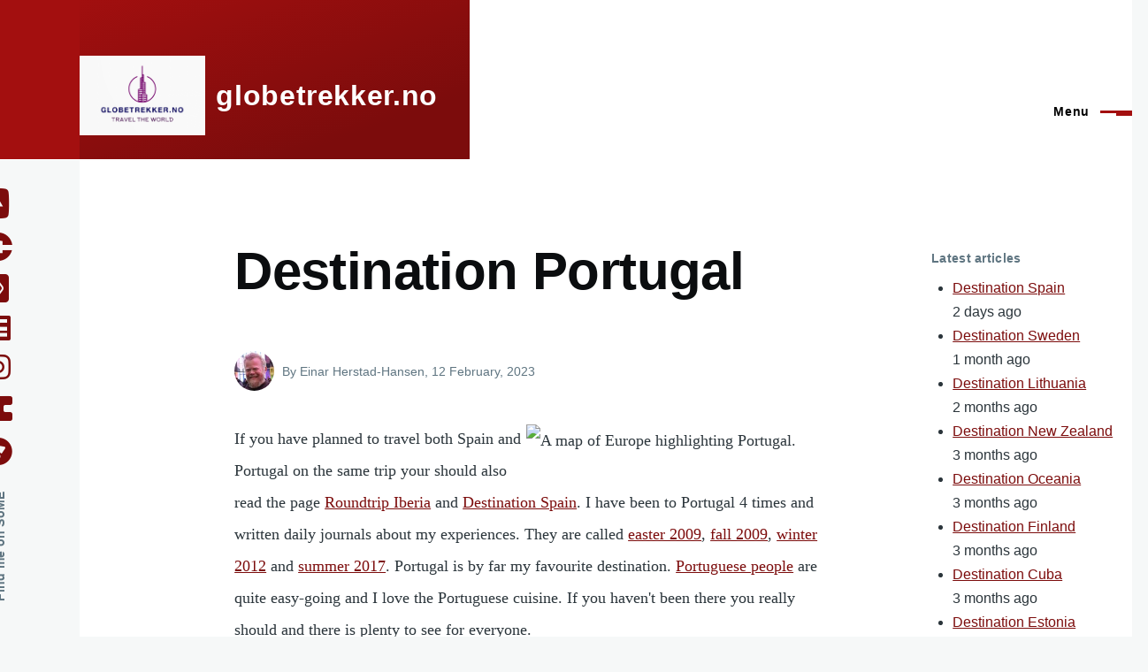

--- FILE ---
content_type: text/html; charset=UTF-8
request_url: https://globetrekker.no/europe/portugal
body_size: 25602
content:
<!DOCTYPE html>
<html lang="en" dir="ltr" style="--color--primary-hue:0;--color--primary-saturation:83%;--color--primary-lightness:35">
  <head>
    <meta charset="utf-8" />
<script async src="https://www.googletagmanager.com/gtag/js?id=G-M3B7SK00M3"></script>
<script>window.dataLayer = window.dataLayer || [];function gtag(){dataLayer.push(arguments)};gtag("js", new Date());gtag("set", "developer_id.dMDhkMT", true);gtag("config", "G-M3B7SK00M3", {"groups":"default","page_placeholder":"PLACEHOLDER_page_location"});</script>
<meta name="Generator" content="Drupal 10 (https://www.drupal.org)" />
<meta name="MobileOptimized" content="width" />
<meta name="HandheldFriendly" content="true" />
<meta name="viewport" content="width=device-width, initial-scale=1.0" />
<link rel="icon" href="/core/themes/olivero/favicon.ico" type="image/vnd.microsoft.icon" />
<link rel="canonical" href="https://globetrekker.no/europe/portugal" />
<link rel="shortlink" href="https://globetrekker.no/node/55" />
<script>window.a2a_config=window.a2a_config||{};a2a_config.callbacks=[];a2a_config.overlays=[];a2a_config.templates={};</script>

    <title>Destination Portugal | globetrekker.no</title>
    <link rel="stylesheet" media="all" href="/sites/default/files/css/css_lsjSkzG8XXCSfurrOvneAEzSZXR96Qjly-DWJo3PE3k.css" />
<link rel="stylesheet" media="all" href="//cdnjs.cloudflare.com/ajax/libs/font-awesome/6.6.0/css/all.min.css" />
<link rel="stylesheet" media="all" href="/sites/default/files/css/css_Qb5Yk37kh5JJnrIJEE_VKmZOCPTgjh29bnWi53j4tpM.css" />
<link rel="stylesheet" media="all" href="/sites/default/files/css/css_GhsGd6nqw667ylCtEwnIllzjRl8A2bohACcEePBoGFI.css" />

    
    
<link rel="preload" href="/core/themes/olivero/fonts/metropolis/Metropolis-Regular.woff2" as="font" type="font/woff2" crossorigin>
<link rel="preload" href="/core/themes/olivero/fonts/metropolis/Metropolis-SemiBold.woff2" as="font" type="font/woff2" crossorigin>
<link rel="preload" href="/core/themes/olivero/fonts/metropolis/Metropolis-Bold.woff2" as="font" type="font/woff2" crossorigin>
<link rel="preload" href="/core/themes/olivero/fonts/lora/lora-v14-latin-regular.woff2" as="font" type="font/woff2" crossorigin>
    <noscript><link rel="stylesheet" href="/core/themes/olivero/css/components/navigation/nav-primary-no-js.css?szsl8i" />
</noscript>
  </head>
  <body class="path-node page-node-type-travel-article">
        <a href="#main-content" class="visually-hidden focusable skip-link">
      Skip to main content
    </a>
    
      <div class="dialog-off-canvas-main-canvas" data-off-canvas-main-canvas>
    
<div id="page-wrapper" class="page-wrapper">
  <div id="page">

          <header id="header" class="site-header" data-drupal-selector="site-header" role="banner">

                <div class="site-header__fixable" data-drupal-selector="site-header-fixable">
          <div class="site-header__initial">
            <button class="sticky-header-toggle" data-drupal-selector="sticky-header-toggle" role="switch" aria-controls="site-header__inner" aria-label="Sticky header" aria-checked="false">
              <span class="sticky-header-toggle__icon">
                <span></span>
                <span></span>
                <span></span>
              </span>
            </button>
          </div>

                    <div id="site-header__inner" class="site-header__inner" data-drupal-selector="site-header-inner">
            <div class="container site-header__inner__container">

              


<div id="block-olivero-site-branding" class="site-branding block block-system block-system-branding-block">
  
    
    <div class="site-branding__inner">
          <a href="/" rel="home" class="site-branding__logo">
        <img src="/sites/default/files/Skjermbilde%202025-08-06%20121201.png" alt="Home" />
      </a>
              <div class="site-branding__text">
        <div class="site-branding__name">
          <a href="/" title="Home" rel="home">globetrekker.no</a>
        </div>
      </div>
      </div>
</div>

<div class="header-nav-overlay" data-drupal-selector="header-nav-overlay"></div>


                              <div class="mobile-buttons" data-drupal-selector="mobile-buttons">
                  <button class="mobile-nav-button" data-drupal-selector="mobile-nav-button" aria-label="Main Menu" aria-controls="header-nav" aria-expanded="false">
                    <span class="mobile-nav-button__label">Menu</span>
                    <span class="mobile-nav-button__icon"></span>
                  </button>
                </div>

                <div id="header-nav" class="header-nav" data-drupal-selector="header-nav">
                  
<div class="search-block-form block block-search-narrow" data-drupal-selector="search-block-form" id="block-olivero-search-form-narrow" role="search">
  
    
      <div class="content">
      <form action="/search/node" method="get" id="search-block-form" accept-charset="UTF-8" class="search-form search-block-form">
  <div class="js-form-item form-item js-form-type-search form-item-keys js-form-item-keys form-no-label">
      <label for="edit-keys" class="form-item__label visually-hidden">Search</label>
        <input title="Enter the terms you wish to search for." placeholder="Search by keyword or phrase." data-drupal-selector="edit-keys" type="search" id="edit-keys" name="keys" value="" size="15" maxlength="128" class="form-search form-element form-element--type-search form-element--api-search" />

        </div>
<div data-drupal-selector="edit-actions" class="form-actions js-form-wrapper form-wrapper" id="edit-actions"><button class="button--primary search-form__submit button js-form-submit form-submit" data-drupal-selector="edit-submit" type="submit" id="edit-submit" value="Search">
    <span class="icon--search"></span>
    <span class="visually-hidden">Search</span>
</button>

</div>

</form>

    </div>
  </div>
<nav  id="block-olivero-main-menu" class="primary-nav block block-menu navigation menu--main" aria-labelledby="block-olivero-main-menu-menu" role="navigation">
            
  <h2 class="visually-hidden block__title" id="block-olivero-main-menu-menu">Main navigation</h2>
  
        


          
        
    <ul  class="menu primary-nav__menu primary-nav__menu--level-1" data-drupal-selector="primary-nav-menu--level-1">
            
                          
        
        
        <li class="primary-nav__menu-item primary-nav__menu-item--link primary-nav__menu-item--level-1 primary-nav__menu-item--has-children" data-drupal-selector="primary-nav-menu-item-has-children">
                              
                      <a href="/" class="primary-nav__menu-link primary-nav__menu-link--link primary-nav__menu-link--level-1 primary-nav__menu-link--has-children" data-drupal-selector="primary-nav-menu-link-has-children" data-drupal-link-system-path="&lt;front&gt;">            <span class="primary-nav__menu-link-inner primary-nav__menu-link-inner--level-1">Home</span>
          </a>

                                                        
                <button class="primary-nav__button-toggle" data-drupal-selector="primary-nav-submenu-toggle-button" aria-controls="primary-menu-item-1" aria-expanded="false" aria-hidden="true" tabindex="-1">
                  <span class="visually-hidden">Home sub-navigation</span>
                  <span class="icon--menu-toggle"></span>
                </button>
              
                                      
              <span data-drupal-selector="primary-nav-menu-🥕" class="primary-nav__menu-🥕"></span>
    
    <ul  class="menu primary-nav__menu primary-nav__menu--level-2" data-drupal-selector="primary-nav-menu--level-2" id="primary-menu-item-1">
            
                          
        
        
        <li class="primary-nav__menu-item primary-nav__menu-item--link primary-nav__menu-item--level-2">
                              
                      <a href="/home/about_me" title="An article about me" class="primary-nav__menu-link primary-nav__menu-link--link primary-nav__menu-link--level-2" data-drupal-link-system-path="node/56">            <span class="primary-nav__menu-link-inner primary-nav__menu-link-inner--level-2">About me</span>
          </a>

            
                  </li>
      
                          
        
        
        <li class="primary-nav__menu-item primary-nav__menu-item--link primary-nav__menu-item--level-2">
                              
                      <a href="/home/useful_links" title="A page with useful links" class="primary-nav__menu-link primary-nav__menu-link--link primary-nav__menu-link--level-2" data-drupal-link-system-path="node/57">            <span class="primary-nav__menu-link-inner primary-nav__menu-link-inner--level-2">Useful links</span>
          </a>

            
                  </li>
      
                          
        
        
        <li class="primary-nav__menu-item primary-nav__menu-item--link primary-nav__menu-item--level-2">
                              
                      <a href="https://drive.google.com/drive/folders/1h3utJZTrkiTfvoN4y-62dvy1G6pwklvp?usp=share_link" title="Various maps" class="primary-nav__menu-link primary-nav__menu-link--link primary-nav__menu-link--level-2">            <span class="primary-nav__menu-link-inner primary-nav__menu-link-inner--level-2">Visual maps</span>
          </a>

            
                  </li>
      
                          
        
        
        <li class="primary-nav__menu-item primary-nav__menu-item--link primary-nav__menu-item--level-2">
                              
                      <a href="https://www.ilpostino.no/" title="A link to my personal homepage" class="primary-nav__menu-link primary-nav__menu-link--link primary-nav__menu-link--level-2">            <span class="primary-nav__menu-link-inner primary-nav__menu-link-inner--level-2">My homepage</span>
          </a>

            
                  </li>
      
                          
        
        
        <li class="primary-nav__menu-item primary-nav__menu-item--link primary-nav__menu-item--level-2">
                              
                      <a href="https://pentaxianer.no/" title="My photo page" class="primary-nav__menu-link primary-nav__menu-link--link primary-nav__menu-link--level-2">            <span class="primary-nav__menu-link-inner primary-nav__menu-link-inner--level-2">My photo page</span>
          </a>

            
                  </li>
          </ul>
  
            
                  </li>
      
                          
        
        
        <li class="primary-nav__menu-item primary-nav__menu-item--link primary-nav__menu-item--level-1 primary-nav__menu-item--has-children" data-drupal-selector="primary-nav-menu-item-has-children">
                              
                      <a href="/asia" title="This is a travel-related article about Asia." class="primary-nav__menu-link primary-nav__menu-link--link primary-nav__menu-link--level-1 primary-nav__menu-link--has-children" data-drupal-selector="primary-nav-menu-link-has-children" data-drupal-link-system-path="node/58">            <span class="primary-nav__menu-link-inner primary-nav__menu-link-inner--level-1">Destination Asia</span>
          </a>

                                                        
                <button class="primary-nav__button-toggle" data-drupal-selector="primary-nav-submenu-toggle-button" aria-controls="primary-menu-item-12" aria-expanded="false" aria-hidden="true" tabindex="-1">
                  <span class="visually-hidden">Destination Asia sub-navigation</span>
                  <span class="icon--menu-toggle"></span>
                </button>
              
                                      
              <span data-drupal-selector="primary-nav-menu-🥕" class="primary-nav__menu-🥕"></span>
    
    <ul  class="menu primary-nav__menu primary-nav__menu--level-2" data-drupal-selector="primary-nav-menu--level-2" id="primary-menu-item-12">
            
                          
        
        
        <li class="primary-nav__menu-item primary-nav__menu-item--link primary-nav__menu-item--level-2">
                              
                      <a href="/asia/indonesia" title="An article about Indonesia" class="primary-nav__menu-link primary-nav__menu-link--link primary-nav__menu-link--level-2" data-drupal-link-system-path="node/38">            <span class="primary-nav__menu-link-inner primary-nav__menu-link-inner--level-2">Destination Indonesia</span>
          </a>

            
                  </li>
      
                          
        
        
        <li class="primary-nav__menu-item primary-nav__menu-item--link primary-nav__menu-item--level-2">
                              
                      <a href="/asia/malaysia" title="An article about Malaysia" class="primary-nav__menu-link primary-nav__menu-link--link primary-nav__menu-link--level-2" data-drupal-link-system-path="node/50">            <span class="primary-nav__menu-link-inner primary-nav__menu-link-inner--level-2">Destination Malaysia</span>
          </a>

            
                  </li>
      
                          
        
        
        <li class="primary-nav__menu-item primary-nav__menu-item--link primary-nav__menu-item--level-2">
                              
                      <a href="/asia/Singapore" title="An article about Singapore" class="primary-nav__menu-link primary-nav__menu-link--link primary-nav__menu-link--level-2" data-drupal-link-system-path="node/49">            <span class="primary-nav__menu-link-inner primary-nav__menu-link-inner--level-2">Destination Singapore</span>
          </a>

            
                  </li>
          </ul>
  
            
                  </li>
      
                          
        
        
        <li class="primary-nav__menu-item primary-nav__menu-item--link primary-nav__menu-item--level-1 primary-nav__menu-item--has-children" data-drupal-selector="primary-nav-menu-item-has-children">
                              
                      <a href="/americas" title="An article about he continent &quot;new world&quot; Americas." class="primary-nav__menu-link primary-nav__menu-link--link primary-nav__menu-link--level-1 primary-nav__menu-link--has-children" data-drupal-selector="primary-nav-menu-link-has-children" data-drupal-link-system-path="node/59">            <span class="primary-nav__menu-link-inner primary-nav__menu-link-inner--level-1">Destination Americas</span>
          </a>

                                                        
                <button class="primary-nav__button-toggle" data-drupal-selector="primary-nav-submenu-toggle-button" aria-controls="primary-menu-item-123" aria-expanded="false" aria-hidden="true" tabindex="-1">
                  <span class="visually-hidden">Destination Americas sub-navigation</span>
                  <span class="icon--menu-toggle"></span>
                </button>
              
                                      
              <span data-drupal-selector="primary-nav-menu-🥕" class="primary-nav__menu-🥕"></span>
    
    <ul  class="menu primary-nav__menu primary-nav__menu--level-2" data-drupal-selector="primary-nav-menu--level-2" id="primary-menu-item-123">
            
                          
        
        
        <li class="primary-nav__menu-item primary-nav__menu-item--link primary-nav__menu-item--level-2">
                              
                      <a href="/americas/cuba" title="An article about Cuba" class="primary-nav__menu-link primary-nav__menu-link--link primary-nav__menu-link--level-2" data-drupal-link-system-path="node/42">            <span class="primary-nav__menu-link-inner primary-nav__menu-link-inner--level-2">Destination Cuba</span>
          </a>

            
                  </li>
      
                          
        
        
        <li class="primary-nav__menu-item primary-nav__menu-item--link primary-nav__menu-item--level-2">
                              
                      <a href="/americas/usa" title="An article about USA" class="primary-nav__menu-link primary-nav__menu-link--link primary-nav__menu-link--level-2" data-drupal-link-system-path="node/28">            <span class="primary-nav__menu-link-inner primary-nav__menu-link-inner--level-2">Destination USA</span>
          </a>

            
                  </li>
          </ul>
  
            
                  </li>
      
                          
        
        
        <li class="primary-nav__menu-item primary-nav__menu-item--link primary-nav__menu-item--level-1 primary-nav__menu-item--active-trail primary-nav__menu-item--has-children" data-drupal-selector="primary-nav-menu-item-has-children">
                              
                      <a href="/europe" title="An article about traveling in Europe." class="primary-nav__menu-link primary-nav__menu-link--link primary-nav__menu-link--level-1 primary-nav__menu-link--active-trail primary-nav__menu-link--has-children" data-drupal-selector="primary-nav-menu-link-has-children" data-drupal-link-system-path="node/61">            <span class="primary-nav__menu-link-inner primary-nav__menu-link-inner--level-1">Destination Europe</span>
          </a>

                                                        
                <button class="primary-nav__button-toggle" data-drupal-selector="primary-nav-submenu-toggle-button" aria-controls="primary-menu-item-1234" aria-expanded="false" aria-hidden="true" tabindex="-1">
                  <span class="visually-hidden">Destination Europe sub-navigation</span>
                  <span class="icon--menu-toggle"></span>
                </button>
              
                                      
              <span data-drupal-selector="primary-nav-menu-🥕" class="primary-nav__menu-🥕"></span>
    
    <ul  class="menu primary-nav__menu primary-nav__menu--level-2" data-drupal-selector="primary-nav-menu--level-2" id="primary-menu-item-1234">
            
                          
        
        
        <li class="primary-nav__menu-item primary-nav__menu-item--link primary-nav__menu-item--level-2">
                              
                      <a href="/europe/austria" title="An article about Austria" class="primary-nav__menu-link primary-nav__menu-link--link primary-nav__menu-link--level-2" data-drupal-link-system-path="node/41">            <span class="primary-nav__menu-link-inner primary-nav__menu-link-inner--level-2">Destination Austria</span>
          </a>

            
                  </li>
      
                          
        
        
        <li class="primary-nav__menu-item primary-nav__menu-item--link primary-nav__menu-item--level-2">
                              
                      <a href="/europe/andorra" title="An article about Andorra" class="primary-nav__menu-link primary-nav__menu-link--link primary-nav__menu-link--level-2" data-drupal-link-system-path="node/40">            <span class="primary-nav__menu-link-inner primary-nav__menu-link-inner--level-2">Destination Andorra</span>
          </a>

            
                  </li>
      
                          
        
        
        <li class="primary-nav__menu-item primary-nav__menu-item--link primary-nav__menu-item--level-2">
                              
                      <a href="/europe/denmark" title="An article about Denmark" class="primary-nav__menu-link primary-nav__menu-link--link primary-nav__menu-link--level-2" data-drupal-link-system-path="node/43">            <span class="primary-nav__menu-link-inner primary-nav__menu-link-inner--level-2">Destination Denmark</span>
          </a>

            
                  </li>
      
                          
        
        
        <li class="primary-nav__menu-item primary-nav__menu-item--link primary-nav__menu-item--level-2">
                              
                      <a href="/europe/estonia" title="An article about Estonia" class="primary-nav__menu-link primary-nav__menu-link--link primary-nav__menu-link--level-2" data-drupal-link-system-path="node/44">            <span class="primary-nav__menu-link-inner primary-nav__menu-link-inner--level-2">Destination Estonia</span>
          </a>

            
                  </li>
      
                          
        
        
        <li class="primary-nav__menu-item primary-nav__menu-item--link primary-nav__menu-item--level-2">
                              
                      <a href="/europe/finland" title="An article about Finland" class="primary-nav__menu-link primary-nav__menu-link--link primary-nav__menu-link--level-2" data-drupal-link-system-path="node/45">            <span class="primary-nav__menu-link-inner primary-nav__menu-link-inner--level-2">Destination Finland</span>
          </a>

            
                  </li>
      
                          
        
        
        <li class="primary-nav__menu-item primary-nav__menu-item--link primary-nav__menu-item--level-2">
                              
                      <a href="/europe/france" title="An article about France" class="primary-nav__menu-link primary-nav__menu-link--link primary-nav__menu-link--level-2" data-drupal-link-system-path="node/31">            <span class="primary-nav__menu-link-inner primary-nav__menu-link-inner--level-2">Destination France</span>
          </a>

            
                  </li>
      
                          
        
        
        <li class="primary-nav__menu-item primary-nav__menu-item--link primary-nav__menu-item--level-2">
                              
                      <a href="/europe/germany" title="This article is about what do see and what to do in Germany." class="primary-nav__menu-link primary-nav__menu-link--link primary-nav__menu-link--level-2" data-drupal-link-system-path="node/46">            <span class="primary-nav__menu-link-inner primary-nav__menu-link-inner--level-2">Destination Germany</span>
          </a>

            
                  </li>
      
                          
        
        
        <li class="primary-nav__menu-item primary-nav__menu-item--link primary-nav__menu-item--level-2">
                              
                      <a href="/europe/hungary" title="An article about Hungary" class="primary-nav__menu-link primary-nav__menu-link--link primary-nav__menu-link--level-2" data-drupal-link-system-path="node/30">            <span class="primary-nav__menu-link-inner primary-nav__menu-link-inner--level-2">Destination Hungary</span>
          </a>

            
                  </li>
      
                          
        
        
        <li class="primary-nav__menu-item primary-nav__menu-item--link primary-nav__menu-item--level-2">
                              
                      <a href="/europe/italy" title="An article about Italy" class="primary-nav__menu-link primary-nav__menu-link--link primary-nav__menu-link--level-2" data-drupal-link-system-path="node/29">            <span class="primary-nav__menu-link-inner primary-nav__menu-link-inner--level-2">Destination Italy</span>
          </a>

            
                  </li>
      
                          
        
        
        <li class="primary-nav__menu-item primary-nav__menu-item--link primary-nav__menu-item--level-2">
                              
                      <a href="/europe/latvia" title="An article about Latvia" class="primary-nav__menu-link primary-nav__menu-link--link primary-nav__menu-link--level-2" data-drupal-link-system-path="node/47">            <span class="primary-nav__menu-link-inner primary-nav__menu-link-inner--level-2">Destination Latvia</span>
          </a>

            
                  </li>
      
                          
        
        
        <li class="primary-nav__menu-item primary-nav__menu-item--link primary-nav__menu-item--level-2">
                              
                      <a href="/europe/lithuania" title="An article about Lithuania" class="primary-nav__menu-link primary-nav__menu-link--link primary-nav__menu-link--level-2" data-drupal-link-system-path="node/39">            <span class="primary-nav__menu-link-inner primary-nav__menu-link-inner--level-2">Destination Lithuania</span>
          </a>

            
                  </li>
      
                          
        
        
        <li class="primary-nav__menu-item primary-nav__menu-item--link primary-nav__menu-item--level-2">
                              
                      <a href="/europe/Norway" title="An article about Norway" class="primary-nav__menu-link primary-nav__menu-link--link primary-nav__menu-link--level-2" data-drupal-link-system-path="node/54">            <span class="primary-nav__menu-link-inner primary-nav__menu-link-inner--level-2">Destination Norway</span>
          </a>

            
                  </li>
      
                          
        
        
        <li class="primary-nav__menu-item primary-nav__menu-item--link primary-nav__menu-item--level-2">
                              
                      <a href="/europe/poland" title="And article about traveling in Poland." class="primary-nav__menu-link primary-nav__menu-link--link primary-nav__menu-link--level-2" data-drupal-link-system-path="node/53">            <span class="primary-nav__menu-link-inner primary-nav__menu-link-inner--level-2">Destination Poland</span>
          </a>

            
                  </li>
      
                          
        
        
        <li class="primary-nav__menu-item primary-nav__menu-item--link primary-nav__menu-item--level-2 primary-nav__menu-item--active-trail">
                              
                      <a href="/europe/portugal" title="This is a travel article about Portugal." class="primary-nav__menu-link primary-nav__menu-link--link primary-nav__menu-link--level-2 primary-nav__menu-link--active-trail is-active" data-drupal-link-system-path="node/55">            <span class="primary-nav__menu-link-inner primary-nav__menu-link-inner--level-2">Destination Portugal</span>
          </a>

            
                  </li>
      
                          
        
        
        <li class="primary-nav__menu-item primary-nav__menu-item--link primary-nav__menu-item--level-2">
                              
                      <a href="/europe/spain" title="An article about Spain" class="primary-nav__menu-link primary-nav__menu-link--link primary-nav__menu-link--level-2" data-drupal-link-system-path="node/48">            <span class="primary-nav__menu-link-inner primary-nav__menu-link-inner--level-2">Destination Spain</span>
          </a>

            
                  </li>
      
                          
        
        
        <li class="primary-nav__menu-item primary-nav__menu-item--link primary-nav__menu-item--level-2">
                              
                      <a href="/europe/roundtrip_iberia" title="An article about the Iberian peninsula traveling Spain and Portugal." class="primary-nav__menu-link primary-nav__menu-link--link primary-nav__menu-link--level-2" data-drupal-link-system-path="node/52">            <span class="primary-nav__menu-link-inner primary-nav__menu-link-inner--level-2">Roundtrip Iberia</span>
          </a>

            
                  </li>
      
                          
        
        
        <li class="primary-nav__menu-item primary-nav__menu-item--link primary-nav__menu-item--level-2">
                              
                      <a href="/europe/sweden" title="An article about Sweden" class="primary-nav__menu-link primary-nav__menu-link--link primary-nav__menu-link--level-2" data-drupal-link-system-path="node/37">            <span class="primary-nav__menu-link-inner primary-nav__menu-link-inner--level-2">Destination Sweden</span>
          </a>

            
                  </li>
      
                          
        
        
        <li class="primary-nav__menu-item primary-nav__menu-item--link primary-nav__menu-item--level-2">
                              
                      <a href="/europe/switzerland" title="An article about Switzerland" class="primary-nav__menu-link primary-nav__menu-link--link primary-nav__menu-link--level-2" data-drupal-link-system-path="node/33">            <span class="primary-nav__menu-link-inner primary-nav__menu-link-inner--level-2">Destination Switzerland</span>
          </a>

            
                  </li>
      
                          
        
        
        <li class="primary-nav__menu-item primary-nav__menu-item--link primary-nav__menu-item--level-2">
                              
                      <a href="/europe/netherlands" title="An article with travel-related information about The Nederlands" class="primary-nav__menu-link primary-nav__menu-link--link primary-nav__menu-link--level-2" data-drupal-link-system-path="node/51">            <span class="primary-nav__menu-link-inner primary-nav__menu-link-inner--level-2">Destination The Netherlands</span>
          </a>

            
                  </li>
      
                          
        
        
        <li class="primary-nav__menu-item primary-nav__menu-item--link primary-nav__menu-item--level-2">
                              
                      <a href="/europe/uk" title="An article about the UK" class="primary-nav__menu-link primary-nav__menu-link--link primary-nav__menu-link--level-2" data-drupal-link-system-path="node/32">            <span class="primary-nav__menu-link-inner primary-nav__menu-link-inner--level-2">Destination United Kingdom</span>
          </a>

            
                  </li>
          </ul>
  
            
                  </li>
      
                          
        
        
        <li class="primary-nav__menu-item primary-nav__menu-item--link primary-nav__menu-item--level-1 primary-nav__menu-item--has-children" data-drupal-selector="primary-nav-menu-item-has-children">
                              
                      <a href="/Oceania" title="A travel article about Oceania" class="primary-nav__menu-link primary-nav__menu-link--link primary-nav__menu-link--level-1 primary-nav__menu-link--has-children" data-drupal-selector="primary-nav-menu-link-has-children" data-drupal-link-system-path="node/64">            <span class="primary-nav__menu-link-inner primary-nav__menu-link-inner--level-1">Destination Oceania</span>
          </a>

                                                        
                <button class="primary-nav__button-toggle" data-drupal-selector="primary-nav-submenu-toggle-button" aria-controls="primary-menu-item-12345" aria-expanded="false" aria-hidden="true" tabindex="-1">
                  <span class="visually-hidden">Destination Oceania sub-navigation</span>
                  <span class="icon--menu-toggle"></span>
                </button>
              
                                      
              <span data-drupal-selector="primary-nav-menu-🥕" class="primary-nav__menu-🥕"></span>
    
    <ul  class="menu primary-nav__menu primary-nav__menu--level-2" data-drupal-selector="primary-nav-menu--level-2" id="primary-menu-item-12345">
            
                          
        
        
        <li class="primary-nav__menu-item primary-nav__menu-item--link primary-nav__menu-item--level-2">
                              
                      <a href="/Oceania/New_Zealand" title="A travel article about New Zealand" class="primary-nav__menu-link primary-nav__menu-link--link primary-nav__menu-link--level-2" data-drupal-link-system-path="node/63">            <span class="primary-nav__menu-link-inner primary-nav__menu-link-inner--level-2">Destination New Zealand</span>
          </a>

            
                  </li>
          </ul>
  
            
                  </li>
          </ul>
  


  </nav>


                  

  <div class="region region--secondary-menu">
    <div class="search-block-form block block-search-wide" data-drupal-selector="search-block-form-2" id="block-olivero-search-form-wide" role="search">
  
    
      <button class="block-search-wide__button" aria-label="Search Form" data-drupal-selector="block-search-wide-button">
      <svg xmlns="http://www.w3.org/2000/svg" width="22" height="23" viewBox="0 0 22 23">
  <path fill="currentColor" d="M21.7,21.3l-4.4-4.4C19,15.1,20,12.7,20,10c0-5.5-4.5-10-10-10S0,4.5,0,10s4.5,10,10,10c2.1,0,4.1-0.7,5.8-1.8l4.5,4.5c0.4,0.4,1,0.4,1.4,0S22.1,21.7,21.7,21.3z M10,18c-4.4,0-8-3.6-8-8s3.6-8,8-8s8,3.6,8,8S14.4,18,10,18z"/>
</svg>
      <span class="block-search-wide__button-close"></span>
    </button>

        <div class="block-search-wide__wrapper" data-drupal-selector="block-search-wide-wrapper" tabindex="-1">
      <div class="block-search-wide__container">
        <div class="block-search-wide__grid">
          <form action="/search/node" method="get" id="search-block-form--2" accept-charset="UTF-8" class="search-form search-block-form">
  <div class="js-form-item form-item js-form-type-search form-item-keys js-form-item-keys form-no-label">
      <label for="edit-keys--2" class="form-item__label visually-hidden">Search</label>
        <input title="Enter the terms you wish to search for." placeholder="Search by keyword or phrase." data-drupal-selector="edit-keys" type="search" id="edit-keys--2" name="keys" value="" size="15" maxlength="128" class="form-search form-element form-element--type-search form-element--api-search" />

        </div>
<div data-drupal-selector="edit-actions" class="form-actions js-form-wrapper form-wrapper" id="edit-actions--2"><button class="button--primary search-form__submit button js-form-submit form-submit" data-drupal-selector="edit-submit" type="submit" id="edit-submit--2" value="Search">
    <span class="icon--search"></span>
    <span class="visually-hidden">Search</span>
</button>

</div>

</form>

        </div>
      </div>
    </div>
  </div>
<nav  id="block-olivero-account-menu" class="block block-menu navigation menu--account secondary-nav" aria-labelledby="block-olivero-account-menu-menu" role="navigation">
            
  <span class="visually-hidden" id="block-olivero-account-menu-menu">User account menu</span>
  
        


          <ul class="menu secondary-nav__menu secondary-nav__menu--level-1">
            
                          
        
        
        <li class="secondary-nav__menu-item secondary-nav__menu-item--link secondary-nav__menu-item--level-1">
          <a href="/user/login" class="secondary-nav__menu-link secondary-nav__menu-link--link secondary-nav__menu-link--level-1" data-drupal-link-system-path="user/login">Log in</a>

                  </li>
          </ul>
  


  </nav>

  </div>

                </div>
                          </div>
          </div>
        </div>
      </header>
    
    <div id="main-wrapper" class="layout-main-wrapper layout-container">
      <div id="main" class="layout-main">
        <div class="main-content">
          <a id="main-content" tabindex="-1"></a>
          
          <div class="main-content__container container">
            

  <div class="region region--highlighted grid-full layout--pass--content-medium">
    <div data-drupal-messages-fallback class="hidden messages-list"></div>

  </div>

            

                          <div class="sidebar-grid grid-full">
                <main role="main" class="site-main">
                  

  <div class="region region--content-above grid-full layout--pass--content-medium">
    


<div id="block-olivero-page-title" class="block block-core block-page-title-block">
  
  

  <h1 class="title page-title">
<span>Destination Portugal</span>
</h1>


  
</div>

  </div>

                  

  <div class="region region--content grid-full layout--pass--content-medium" id="content">
    

<div id="block-olivero-content" class="block block-system block-system-main-block">
  
    
      <div class="block__content">
      

<article data-history-node-id="55" role="article" class="node node--type-travel-article node--promoted node--view-mode-full">
  <header class="">
    
          
          <div class="node__meta">
              <div class="node__author-image">
          <div>
  
            <div class="field field--name-user-picture field--type-image field--label-hidden field__item">  <a href="/user/2" hreflang="en"><img loading="lazy" src="/sites/default/files/styles/thumbnail/public/pictures/2023-02/Meg_profil_0.jpg?itok=N8UNB7nD" width="100" height="90" alt="Profile picture for user Einar" />

</a>
</div>
      </div>

        </div>
              <span>
          By <span><span>Einar Herstad-Hansen</span></span>, 12  February,  2023
        </span>
        
      </div>
      </header>
  <div class="node__content">
        
            <div class="text-content clearfix field field--name-body field--type-text-with-summary field--label-hidden field__item"><p><img style="float:right;height:50%;margin:2px;" src="https://upload.wikimedia.org/wikipedia/commons/a/a7/EU-Portugal.svg" alt="A map of Europe highlighting Portugal." width="50%" /></p><p>If you have planned to travel both Spain and Portugal on the same trip your should also read the page <a href="http://globetrekker.no/Europe/roundtrip_iberia" target="blank">Roundtrip Iberia</a> and <a href="http://globetrekker.no/Europe/Spain" target="_blank">Destination Spain</a>. I have been to Portugal 4 times and written daily journals about my experiences. They are called <a href="http://globetrekker.no/blog/Iberia_easter_2009" target="_blank">easter 2009</a>, <a href="http://globetrekker.no/blog/Iberia_fall_2009" target="_blank">fall 2009</a>, <a href="http://globetrekker.no/blog/Portugal_winter_2012" target="_blank">winter 2012</a> and <a href="http://globetrekker.no/blog/portugal_summer_2017" target="_blank">summer 2017</a>. Portugal is by far my favourite destination. <a href="http://en.wikipedia.org/wiki/Portuguese_people" target="blank">Portuguese people</a> are quite easy-going and I love the Portuguese cuisine. If you haven't been there you really should and there is plenty to see for everyone.  <br /><br /><strong>General information about Portugal</strong>  <br /><a href="http://en.wikipedia.org/wiki/Portugal" target="_blank">Portugal</a> is one of two countries on the <a href="http://en.wikipedia.org/wiki/Iberian_Peninsula" target="blank">Iberian Peninsula</a> and is populated by 10 million souls. The country gained it's influence on the world during the <a href="http://en.wikipedia.org/wiki/Age_of_Discoveries" target="blank">Age of Discovery</a> which gave Europe sugar and potatoes (in addition to other stuff) from the <a href="http://en.wikipedia.org/wiki/Age_of_Discoveries#A_New_World:_the_Americas" target="blank">Americas</a>. During the 15<sup>th</sup> and 16<sup>th</sup> centuries Portugal started a major chapter in world history with the <a href="http://en.wikipedia.org/wiki/Age_of_Discovery" target="blank">New World Discoveries</a> ("Descobrimentos"). It established a sea route to India, and colonized areas in Africa, South America, Asia and Oceania creating an empire. The Portuguese language continues to be the biggest connection between these countries.  <br /><br />Today Portugal is one of the poorest countries in Europe and has benefited from its membership in <a href="http://en.wikipedia.org/wiki/European_Union" target="_blank">the EU</a>. In 1910, the Republic was established, abolishing the Monarchy. However, this Republic was fragile and a military dictatorship was implemented, which lasted for 40 years, plunging the country into a marked stagnation. In 1974, Portugal became a free democracy, and in 1986 it joined the European Union, quickly approaching European standards of development.  <br /><br />The official language of Portugal is <a href="http://en.wikipedia.org/wiki/Portuguese_language" target="blank">Portuguese</a> which is one of the world's major languages, <a href="http://en.wikipedia.org/wiki/List_of_languages_by_number_of_native_speakers" target="_blank">ranked 6th according to number of native speakers</a> (approximately 240 million). It is the language with the largest number of speakers in South America, spoken by almost all of Brazil's population. It is also the official language in Angola, Mozambique, Cape Verde, São Tomé and Príncipe, Guinea-Bissau, East Timor and Macau. While many words may be spelled almost the same as in Spanish or Italian, the pronunciation differs considerably. This is because Portuguese has several sounds not present in those languages. Spanish is widely understood, but it's not always the best language to use unless you're from a Spanish-speaking country. English is spoken in many tourist areas, but it is far from ubiquitous. Portuguese youths are taught English in school, and are also exposed to American and British films and television shows with the original English soundtrack and Portuguese subtitles. Younger people would have at least a basic grasp of English. To improve your chances of being understood, speak slowly and stick to simple phrases. In fact, you are very likely to find more English spoken in Portugal than in the likes of Spain, Italy or France.  <br /><br />Don't be surprised if you came across women/girls holding hands or holding arms with each other, this is considered normal and a sign of friendship; it doesn't mean they are lesbians.</p><p>Portuguese are proud people and are uneasy when foreigners from non-Spanish speaking countries speak that language when traveling in Portugal. They are of generally excellent humor when they are talking with someone who cannot speak their language. This means that all types of shop owners, sales-folk, and people curious about you will take time to try to carve out any means of communication, often with funny and unexpected results. Helping a foreigner is considered a pleasant and rewarding occasion and experience. If you attempt to speak some Portuguese, especially if slightly beyond the trivial, with locals, you will be treated with respect and often the locals will apologize for how "difficult" it is to learn Portuguese, or how "hard" the language is, and adopt you. If you are going to learn Portuguese it's easer to start with <a href="http://en.wikipedia.org/wiki/Brazilian_Portuguese" target="_blank">Brazilian Portuguese</a>. Brazilian Portuguese have different pronunciation than the Portuguese they speak in Portugal which is easier for foreigners.</p><figure role="group" class="align-right caption"><img alt="My travel routes through Spain and Portugal" data-entity-type="file" data-entity-uuid="a2012eb0-6cf8-4748-aa99-d32b059cdc65" src="/sites/default/files/inline-images/spania.jpg" width="64.01%" height="1027" loading="lazy" /><figcaption>My routes through Iberia</figcaption></figure><p>Although Portuguese people will understand some basic Spanish vocabulary, try to use it only in emergencies, since it is generally seen as disrespectful if you are a non-Spanish native yourself. If used be prepared to be hear something like "In Portugal people speak Portuguese, not Spanish" or they will simply reply that they don't understand you even if they do. Most probably they will not say anything and will still help you, but they will not like it inside. This is due to historical rivalry between Spain and Portugal. Portugese look upon Spain as a brother; they have to deal with Spain somehow and they cant get rid of their "brother". It is best to speak in English or your native language with the resource of hand signs or at the very least starting a conversation with Portuguese, then switching to English can be a successful technique to obtain this type of help.  <br /><br /><a href="http://en.wikipedia.org/wiki/Afonso_I_of_Portugal" target="_blank">Alfonso I of Portugal</a> was the first king of Portugal. He achieved the independence of the southern part of the <a https:="" en.wikipedia.org="" wiki="" target="_blank">Kingdom of Galicia</a>, the County of Portugal, from Galicia's overlord, the <a href="http://en.wikipedia.org/wiki/Kingdom_of_Le%C3%B3n" title="Kingdom of León">King of León</a>, in 1139. By doping that he established a new kingdom and doubling its area with the <a style="font-size:13.44px;" href="http://en.wikipedia.org/wiki/Reconquista" title="Reconquista">Reconquista</a>, an objective that he pursued until his death, in 1185, after forty-six years of wars against the Moors. The independence of Portugal since the late Middle Ages has favored the divergence of the Galician language (developed under Spanish influence and now spoken in the Spanish province of Galicia) and Portuguese (developed as a free language). The spanish <a href="http://en.wikipedia.org/wiki/Galician_language" target="blank">Galician language</a> is closely related to <a href="http://en.wikipedia.org/wiki/Portuguese_language" target="blank">Portuguese</a> Both Portuguese and the Galician language descend from a Romance language of the Middle Ages now refer red to as <a style="line-height:1.538em;" href="http://en.wikipedia.org/wiki/Galician-Portuguese" target="blank">Galician-Portuguese</a>, not Spanish. Never the less the two languages maintain an 85% mutual intelligibility. Although Portugal will not translate or dub or even put subtitles when Galician is being spoken, the language cannot be officially recognized as Portuguese due to the Spanish government obstacle. Despite this, Galicians consider their language to be a Spanish language, and don't feel connection to Portugal other than language similarities. This issue is very complicated! It's best to just let it be, and enjoy Portugal for what it is, and Galicia for what it is.</p><p><strong>Travel to Portugal</strong>  <br />If you travel to Portugal by air you most probably land in Faro in the south, Lisbon in the centre or Porto in the northern part of the country. Portugal is easily accessable by car or coach from Spain. If you have planned to travel by coach from Spain check out <a href="http://www.alsa.es/en/" target="_blank">Alsa.es</a>. There are no trains operating between Spain and Portugal due to different width of the tracks. Traveling by train you have to change train at the border. If you are looking for low cheap airline-tickets to Portugal check out <a href="http://www.flytap.com/UK/en/Homepage/" target="blank">TAP.pt</a>.</p><p><strong>Traveling within Portugal</strong>  <br />Traveling within Portugal is easy as long as you travel along the coast. The railways is operated by <a href="http://www.cp.pt/" target="blank">Comboios de Portugal</a> and coaches are operated by <a href="http://www.internorte.pt/" target="blank">InterNorte</a>, <a href="http://www.intercentro.pt/intercentro/default.asp" target="blank">InterCentro</a> and <a href="http://www.internorte.pt/intersul/" target="blank">InterSur</a> depending on what part of the country you have planned to visit. If you have planned to travel long distances you could save some time by travel along the coast before you travel to the destination inland. <a href="http://www.rede-expressos.pt/default.aspx" target="blank">Rede Expresso</a> is one of the larges inter-city bus companies. Generally speaking, Portugal is not a good country for hitchhiking. In the deserted country roads in the South, you might wait for many hours before you are offered a ride. Try to speak with people on gas stations or parking lots etc. Drivers tend to be suspicious, but when you show them that they should not be afraid, they will probably accept you and mostly also show their generosity. Try to look neat and clean. Traffic in Portugal is done on right-hand side of the road. Roads are generally good, and you can reach almost all major cities with ease, either by motorway or by good, modern roads. The biggest cities are well served by modern highways (most have tolls), and you can travel the full North-South length of the country without ever leaving the highway.  <br /><br />If you have planned to visit Lisbon or Porto and the surrounding areas you should use <a href="http://wehatetourismtours.com/lisbon/" target="_blank">We hate tourism tours</a> as guides. They have different tours that fits most needs.  <br /><br /><strong>Places to visit and when to go there</strong>  <br />The most popular beaches are in the <a href="http://en.wikipedia.org/wiki/Algarve" target="_blank">Algarve</a>, which has stunning coastlines and gobs of natural beauty. The water along the southern coast tends to be warmer and calmer than the water along the west coast, which is definitely Atlantic and doesn't benefit of the Gulf Stream. For surfing, or just playing in the surf, there are great beaches all along the west coast, near <a href="http://en.wikipedia.org/wiki/Lisbon" target="_blank">Lisbon</a> and <a href="http://en.wikipedia.org/wiki/Peniche,_Portugal" target="_blank">Peniche</a>. For nightlife<a href="http://en.wikipedia.org/wiki/Lisbon" target="_blank">Lisbon</a>,<a href="http://en.wikipedia.org/wiki/Porto" target="_blank">Porto</a> anda href="http://en.wikipedia.org/wiki/Albufeira" target="_blank"&gt;Albufeira and a href="http://en.wikipedia.org/wiki/Algarve" target="_blank"&gt;Algarve are the best choices as you have major places of entertainment. If you want to spend your holidays in the countryside, you might want to visit <a href="http://en.wikipedia.org/wiki/Viana_do_Castelo_Municipality" target="_blank">Viana do Castelo</a>,<a href="http://en.wikipedia.org/wiki/Chaves,_Portugal" target="_blank">Chaves</a>,<a href="http://en.wikipedia.org/wiki/Miranda_do_Douro" target="_blank">Miranda do Douro</a>,<a href="http://en.wikipedia.org/wiki/Douro_Valley" target="_blank">Douro Valley</a>, <a href="http://en.wikipedia.org/wiki/Lamego" target="_blank">Lamego</a>, <a href="http://en.wikipedia.org/wiki/Tomar" target="_blank">Tomar</a>, <a href="http://en.wikipedia.org/wiki/Leiria" target="_blank">Leiria</a>, <a href="http://en.wikipedia.org/wiki/Castelo_Branco_(district)" target="_blank">Castelo Branco</a>, <a href="http://en.wikipedia.org/wiki/Guarda,_Portugal" target="_blank">Guarda</a>,<a href="http://en.wikipedia.org/wiki/Portalegre" target="_blank">Portalegre</a>,<a href="http://en.wikipedia.org/wiki/%C3%89vora" target="_blank">Évora</a>,<a href="http://en.wikipedia.org/wiki/Elvas_Municipality" target="_blank">Elvas</a> or even <a href="http://en.wikipedia.org/wiki/Viseu" target="_blank">Viseu</a>. Even if you wish to observe wild life in its natural state, the islands of <a href="http://en.wikipedia.org/wiki/Madeira" target="_blank">Madeira</a> and a href="http://en.wikipedia.org/wiki/Azores" target="_blank"&gt;Azores are places to remember. Other places with great nature is Natural Reserve of <a href="http://en.wikipedia.org/wiki/Peneda-Ger%C3%AAs" target="_blank">Peneda-Gerês</a>, the <a href="http://en.wikipedia.org/wiki/Douro_Valley" target="_blank">Douro Valley</a> and a href="http://en.wikipedia.org/wiki/Serra_da_Estrela" target="_blank"&gt;Serra da Estrela. In northern Portugal the landscape is mountainous in the interior with plateaus indented by river valleys. The largest cities, Porto and Lisbon, are both situated along the coast and offers an relaxing atmosphere and friendly inhabitants.  <br /><br /><strong>Places to sleep</strong>  <br />There are many types of tourist accommodation, ranging from hotels, pensions and rented villas. You may use i.e. <a href="http://www.hotels.com" target="blank">hotels.com</a>, <a href="http://www.booking.com" target="">booking.com</a> or <a href="http://www.hostelworld.com" target="blank">hostelworld.com</a> to find somewhere to sleep. If you want to rent a private home <a href="https://www.airbnb.no/" target="_blank">Airbnb.com</a> is somewhere you could check out. If you want a true 'typical-Portuguese' experience, try one Residential, the home-like hostels ubiquitous in cities and most towns. Be sure, however, of the quality of the rooms. On the luxury side, you might try the <a href="http://www.pousadas.pt/historic-hotels-portugal/en/pages/home.aspx" target="blank">Pousadas de Portugal</a>, a network of hotels managed by the Pestana Group remarkable for using very beautiful ancient buildings like Palaces and Castles and also for having excellent service, consistent all over the country. You will do well in eating out eventually, as the cuisine of Pousadas is frequently both expensive and boring, although it appears the trend is changing for the better. The <a href="http://www.casasnocampo.net/EN/index.php" target="blank">Casas de Campo</a>, when traveling through the countryside, are also an affordable, picturesque and comfortable B&amp;Bs. Don't expect them to be open all year round, and try to contact them beforehand if your itinerary depends on them.  <br /><br /><strong>Money and banking</strong>  <br />Portugal is part of the <a href="http://en.wikipedia.org/wiki/European_Union" target="_blank">European Union</a> and the <a href="http://en.wikipedia.org/wiki/Eurozone" target="_blank">Eurozone</a>. Because of this <a href="http://en.wikipedia.org/wiki/Euro" target="blank">Euro</a> have replaced the local currency. If you want to exchange money, you can do so at any bank where you can also cash in your traveller's cheques. Currency exchanges, once a common sight, have all but disappeared since the introduction of the Euro. Credit cards are well accepted in Portugal. Most ATMs will allow you to withdraw money with your credit card, but you'll need to know your card's PIN for that. To authorize your payment with a credit card, you are frequently presented a device with a keypad where you should type PIN code and also confirm amount--even for Visa Classic or MasterCard.  <br /><br /><strong>Vaccine and health</strong>  <br />Major cities are well served with medical and emergency facilities. Public hospitals are at European standards. Bottled/spring water (água mineral) is recommended but the network's water is perfectly safe. You dont need to take any vaccines before traveling to Portugal. If you live in another country that is member of the European Union be sure to bring your <a href="https://en.wikipedia.org/wiki/European_Health_Insurance_Card" target="_blank">European Health Insurance Card</a>.</p><p><strong>Visa</strong>  <br />Portugal is a member of the <a href="http://wikitravel.org/en/European_Union#Get_around" target="blank">Schengen Agreement</a> and there are no border controls between countries that have signed and implemented the treaty. Likewise, a visa granted for any <a href="http://en.wikipedia.org/wiki/Schengen_Area#Members" target="_blank">Schengen member</a> is valid in all other countries that have signed and implemented the treaty. But be careful: not all EU members have signed the Schengen treaty, and not all Schengen members are part of the European Union. Airports in Europe are thus divided into "Schengen" and "non-Schengen" sections, which effectively act like "domestic" and "international" sections elsewhere. If you are flying from outside Europe into one Schengen country and continuing to another, you will clear Immigration and Customs at the first country and then continue to your destination with no further checks. Travel between a Schengen member and a non-Schengen country will result in the normal border checks. Note that regardless of whether you are travelling within the Schengen area or not, many airlines will still insist on seeing your ID card or passport. <a href="http://wikitravel.org/en/Travel_in_the_Schengen_Zone">Travel in the Schengen zone</a> is an informative article which provides additional information.  <br /><br /><strong>Crime</strong>  <br />Portugal is a safe country to travel in. I have been backpacking Portugal for six weeks and have always felt safe. As regarding violent crime, Portugal is generally safe. This does not mean that you should throw caution to the wind and let down your guard. In particular, there is a refreshing lack of boozy stupidity at the weekends, despite the profusion of bars open to all hours in the major cities. Also, there are no internal conflicts to speak of, and no terrorism-related danger. Like any big city, there are some areas of Lisbon and Porto that you might want to avoid, especially at night. Also like in any other tourist areas, you might want to have in mind that pickpockets do tend to target tourists more frequently - but some common sense should be enough to keep you safe. Wear a money belt or keep your documents and money in an inside pocket. Public transport places and queues are the most usual places for pickpockets. There are no internal conflicts, no terrorism-related danger and violent crime is not a serious problem, as it is generally confined to particular neighbourhoods and is rarely a random crime. Also, there is a refreshing lack of boozy stupidity at the weekends, despite the profusion of bars open to all hours in the major cities.  <br /><br /><strong>Portugese cuisine and drink</strong>  <br />The <a href="http://en.wikipedia.org/wiki/Portuguese_cuisine" target="blank">Portuguese cuisine</a> is influenced by their former colonial possessions and is closely related to the Mediterranean cuisine. <a href="http://en.wikipedia.org/wiki/Olive_oil" target="_blank">Olive oil</a> is one of the bases of Portuguese cuisine both for cooking and flavouring meals. <a href="http://en.wikipedia.org/wiki/Garlic" title="Garlic">Garlic</a> is widely used, as are <a href="http://en.wikipedia.org/wiki/Herb">herbs</a>, <a href="http://en.wikipedia.org/wiki/Coriander">coriander</a> and <a href="http://en.wikipedia.org/wiki/Parsley">parsley</a>. Breakfast is traditionally just <a href="http://en.wikipedia.org/wiki/Coffee" title="Coffee">coffee</a> or <a href="http://en.wikipedia.org/wiki/Milk">milk</a> <a href="http://en.wikipedia.org/wiki/Bread">bread</a> with butter, jam, cheese or ham. Lunch, often lasting over an hour is served between noon and 2 o'clock, and dinner is generally served late, around or after 8 o'clock. Sweet pastries are also very popular, as well as <a href="http://en.wikipedia.org/wiki/Breakfast_cereal" title="Breakfast cereal">breakfast cereal</a>, eaten cold and mixed with milk or <a href="http://en.wikipedia.org/wiki/Yogurt" title="Yogurt">yogurt</a> and <a href="http://en.wikipedia.org/wiki/Fruit" title="Fruit">fruit</a>.  <br /><br /><a href="http://en.wikipedia.org/wiki/Porto" target="blank">Porto</a> is famous for the eponymous <a href="http://en.wikipedia.org/wiki/Port_wine" target="blank">port wine</a>, a fortified wine made by adding brandy to the wine before fermentation is complete. According to EU laws, port wine can only be named as such if the grapes are grown in the <a href="http://en.wikipedia.org/wiki/Douro" target="_blank">Douro valley</a>, and the wine is brewed in Porto. The end product is strong, sweet, complex in taste and if properly stored will last 40 years or more.</p><p><a href="http://en.wikipedia.org/wiki/Past%C3%A9is_de_bel%C3%A9m" target="blank">Pastéis De Belém</a> is the best pastry I have ever tasted. The recipe is a secret but there is a copy of them outside <a href="http://en.wikipedia.org/wiki/Santa_Maria_de_Bel%C3%A9m_(Lisbon)" target="_blank">Bélem</a> they are called <a href="http://en.wikipedia.org/wiki/Past%C3%A9is_de_nata" target="_blank">Pastéis de nata</a> as they do not come from the original recipe in Bélem. The largest bakery in Belém makes prox 45.000 Pastéis de Belém each day. The record is 68.000 pastries in one day. Fartura is another tasty pastry from Portugal. It is from northern Portugal and is polular during festivities and popular parties.  <br /><br /><a href="http://en.wikipedia.org/wiki/Sangria" target="_blank">Sangria</a> is'nt the same after drinking it in Portugal. Adding a dash of cinnamon, as Portugese do with lots of food, makes sangria alot better than the Spanish one.</p><p><a href="http://en.wikipedia.org/wiki/Francesinha" target="blank">Francesinha</a> is a dish from Porto which is tasty and something you MUST try. It is is quite common in northern Portugal but there are some few places in Lisbon that serves it. <a href="https://www.google.no/maps/place/Restaurante+Lucimar/@38.7397111,-9.1687559,13.75z/data=!4m5!3m4!1s0xd19330ff654e7ff:0xdf120a4bbf3ce366!8m2!3d38.742991!4d-9.1558854" target="_blank">Lucimar</a> is a restaurant that probably serves the best Franceshina in Lisbon. <a href="https://www.google.no/maps/place/Caf%C3%A9+Santiago/@41.1456928,-8.6035314,17z/data=!4m8!1m2!2m1!1scafe+santiago!3m4!1s0x0:0x89405aa66157dd36!8m2!3d41.146566!4d-8.6049282" target="_blank">Café Santiago</a> in Porto is known for serving the best Franceshina in Porto. The dish is not that comon outside northern Portugal. Roughly translated the name means something like "legal french girl". A common soup is <a href="http://en.wikipedia.org/wiki/Caldo_verde" title="Caldo verde">caldo verde</a> with potato, shredded kale, and chunks of <a href="http://en.wikipedia.org/wiki/Chouri%C3%A7o" title="Chouriço">chouriço</a>sausage. Among fish recipes,<a href="http://en.wikipedia.org/wiki/Bacalhau" title="Bacalhau">bacalhau</a> dishes are pervasive. The most typical desserts are a href="http://en.wikipedia.org/wiki/Rice_pudding" title="Rice pudding"&gt;rice pudding (decorated with<a href="http://en.wikipedia.org/wiki/Cinnamon" title="Cinnamon">cinnamon</a>) and <a href="http://en.wikipedia.org/wiki/Flan" title="Flan">caramel custard</a>, but they also often include a variety of cheeses. The most common varieties are made from sheep or goat's milk, and include the <a href="http://en.wikipedia.org/wiki/Queijo_da_serra" title="Queijo da serra">queijo da serra</a> from the region of <a href="http://en.wikipedia.org/wiki/Serra_da_Estrela" title="Serra da Estrela">Serra da Estrela</a>. A popular pastry is the <a href="http://en.wikipedia.org/wiki/Pastel_de_nata" title="Pastel de nata">pastel de nata</a>, a small custard tart sprinkled with cinnamon.</p><p><strong>Cities I have been to in Portugal</strong></p><p>I have made several maps on Google MyMaps with recommendations for what to see in Portugal <a href="https://drive.google.com/drive/folders/1SiJN1yLxTBJ8NQYSA8W9HgJf8Inx5Kmt?usp=share_link">and you can see them all by clicking this link</a>.</p><p><strong>Bélem</strong>  <br />If you have planned to visit Lisbon you should visit <a href="http://en.wikipedia.org/wiki/Santa_Maria_de_Bel%C3%A9m_%28Lisbon%29" target="blank">Bélem</a> as well. It is situated at the mouth of the <a href="http://en.wikipedia.org/wiki/Tagus_River" title="Tagus River">Tagus River</a> it is located six kilometres west of Lisbon and two kilometres west of Ponte 25 de Abril. During the <a href="http://en.wikipedia.org/wiki/Age_of_Discovery" target="_blank">Age of discovery</a> lots of Portuguese ships sailed from Belém. From Lisbon, take bus 28 to the west (Restelo direction), which follows the coast line and provides an express service with few stops. You may also use westbound tram 15 (<a href="http://en.wikipedia.org/wiki/Alg%C3%A9s_(Oeiras)" target="_blank">Algés</a> direction) from the train- and metro-station called <a href="http://en.wikipedia.org/wiki/Cais_do_Sodr%C3%A9" target="_blank">Cais do Sodré</a>. It follows the Junqueira residencial line. In Bélem you will find the <a href="http://en.wikipedia.org/wiki/Belem_Tower" target="blank">Belém Tower</a>, the <a href="http://en.wikipedia.org/wiki/National_Coach_Museum_(Lisbon)" target="_blank">Nathional Coach museum</a>, <a href="http://en.wikipedia.org/wiki/Bel%C3%A9m_Palace" target="_blank">Belém palace</a> and the <a href="http://en.wikipedia.org/wiki/Padr%C3%A3o_dos_Descobrimentos" target="blank">Padrão dos Descobrimentos</a> (Monument to the Discoveries) which are worth a visit. The Belém tower and Padrão dos escobrimentos are monuments are related to Portugal's <a href="http://en.wikipedia.org/wiki/Age_of_Discoveries" target="blank">Age of discoveries</a>. In Belém you will also find <a href="http://en.wikipedia.org/wiki/Jer%C3%B3nimos_Monastery,_Lisbon" target="blank">Jerónimos Monastery</a> and Museu da Marinha , which both are worth a visit. Right next to the monastery you will find <a href="http://www.pasteisdebelem.pt/en.html" target="blank">Casa Pastéis de Belém</a> where they make <a href="http://en.wikipedia.org/wiki/Past%C3%A9is_de_bel%C3%A9m" target="blank">Pastéis de Belém</a>, which is the best pastries I have ever tasted.  <br /><br /><strong>Braga</strong>  <br />Braga is a small town situated not far from Guimarães. It is most famous for <a href="https://en.wikipedia.org/wiki/Bom_Jesus_do_Monte" target="_blank">Bom Jesus do Monde</a> (translates to "Good jesus on the mount") which is one of the most holy places in Portugal.</p><p><strong>Cabo Da Roca</strong>  <br /><a href="http://en.wikipedia.org/wiki/Cabo_da_roca" target="blank">Cabo Da Roca</a> is the westernmost point in mainland Europe and is situated 42 km west of Lisbon. Once home to a variety of plant life, Cabo da Roca has been overrun with the invasive plant species Carpobrotus edulis. This plant was introduced by local residents several decades ago but now covers much of the arable land on Cabo da Roca. Cabo da Roca was known to the Romans as Promontorium Magnum and during the <a href="http://en.wikipedia.org/wiki/Age_of_Sail" target="_blank">Age of Sail</a> as the Rock of Lisbon. The 16th century Portuguese poet <a href="http://en.wikipedia.org/wiki/Lu%C3%ADs_de_Cam%C3%B5es" target="_blank">Luís de Camões</a> described Cabo da Roca as the place "where the land ends and the sea begins". The cape's lighthouse and a tourist shop sit on top of the cliff. Construction of the lighthouse was completed in 1772. The structure rises 144 meters in height above the cape. It is a popular tourist attraction and the site features a monument.  <br /><br /><strong>Cascais and Estoril</strong>  <br /><a href="http://en.wikipedia.org/wiki/Cascais" target="blank">Cascais</a> and <a href="http://en.wikipedia.org/wiki/Estoril" target="blank">Estoril</a> is located 40 minutes from Lisbon by train. They have long been the playground for the richest families in Portugal. During World War II many of Europe's royal families lived here because Portugal was neutral. In Estoril you will find <a href="http://en.wikipedia.org/wiki/Casino_Estoril">Casino Estoril</a> which is supposed to be the largest casino in Europe. Both cities are famous for their beaches. Cascais is situated in one of the richest municipalities in Portugal. Due to Portugal's neutrality in World War II and the town's elegance and royal past, Cascais became home to many of the exiled royal families of Europe. Nowadays, Cascais and its surroundings are a famous vacation spot for the Portuguese and foreigners, aiming at both the "jet-set" and normal tourism, who seek to enjoy its beaches. Cascais is surrounded by popular beaches, such as Guincho Beach to the west, and the lush Sintra mountains to the north. Some of its shoreline is cliffy which attracts tourists for its seascapes and other natural sights such as the <a href="http://en.wikipedia.org/wiki/Boca_do_Inferno" target="blank">Boca do Inferno</a> (which means Hell's Mouth in Portuguese). It is also becoming a popular golf destination, with over 10 golf courses nearby. Surfing, sailing, windsurfing, and kitesurfing are also popular in the region around Cascais due to favourable weather, wind, and sea conditions.  <br />Estoril used to be a significant fishing port. Due to the vision of Fausto Cardoso de Figueiredo and his business partner Augusto Carreira de Sousa it became an international tourist destination both during and after the Second World War. During this time a high number of dignitaries in exile came to Estoril. Miklós Horthy, the regent of Hungary, lived and died in exile in Estoril after the Second World War. <a href="http://en.wikipedia.org/wiki/Juan_Carlos_I_of_Spain" target="_blank">Juan Carlos I</a> of Spain, <a href="http://en.wikipedia.org/wiki/Umberto_II" target="_blank">Umberto II</a> of Italy and <a href="http://en.wikipedia.org/wiki/Carol_II" target="_blank">Carol II</a> of Romania also lived in Estoril during this time. The hill town of Monte Estoril is situated between Estoril and Cascais. The town, which houses the <a href="http://www.estoril-portugal.com/en/museum/casa-museu-verdades-de-faria/info" target="_blank">Verdades-Faria Museum</a>, was built in 1917 by Jorge O'Neil. Later on, in 1942, the building was bought by Mantero Belard and dedicated to the support of the arts and artists. Following his death, the building was donated to Cascais Council under the name of Verdades Faria and eventually housed the Regional Portuguese Music Museum. At present, this Museum hosts an important collection of musical instruments related to popular music, assembled by Michael Giacometti. The museum is open for temporary exhibitions, concerts, and guided visits on request.</p><p><strong>Guimarães</strong>  <br /><a href="http://en.wikipedia.org/wiki/Guimar%C3%A3es" target="_blank">Guimarães</a> is situated an hour and a halv outside Porto. It's an historical city that had an important role in the formation of Portugal and it was settled in the 9th century. This denomination might have had its origin in the warrio Vímara Peres, when he chose this area as the main government seat for the a href="http://en.wikipedia.org/wiki/County_of_Portugal" title="County of Portugal"&gt;County of Portugal which he conquered for the <a href="http://en.wikipedia.org/wiki/Kingdom_of_Galicia" title="Kingdom of Galicia">Kingdom of Galicia</a>. It s one of the country's most important historical cities. Its historical centre is a <a style="line-height:1.538em;" href="http://en.wikipedia.org/wiki/World_Heritage_Site" title="World Heritage Site">UNESCO World Heritage Site</a>, making it one of the largest tourist centers in the region. In 2012 the city where an European Cultural Capital.</p><p>The city is often referred to as the "birthplace of the Portuguese nationality" and when you visit the city you may see signs with the text "Aqui nasceu Portugal" which means something like "this is the birthplace of Portugal". The administrative seat of the County of Portugal was established there by<a style="line-height:1.538em;" href="http://en.wikipedia.org/wiki/Henry,_Count_of_Portugal" title="Henry, Count of Portugal">Henry of Burgundy</a> and it might also been the birthplace of <a style="line-height:1.538em;" href="http://en.wikipedia.org/wiki/Afonso_I_of_Portugal" title="Afonso I of Portugal">Afonso I of Portugal</a>, the first Portuguese king. Guimarães also played an important role in the <a style="line-height:1.538em;" href="http://en.wikipedia.org/wiki/Battle_of_S%C3%A3o_Mamede" title="Battle of São Mamede">Battle of São Mamede</a> (June 24, 1128), which had a tremendous importance in the formation of Portugal and was fought in the vicinity of the city, however, due to the needs of the <a style="line-height:1.538em;" href="http://en.wikipedia.org/wiki/Reconquista" title="Reconquista">Reconquista</a>, the governative center was changed to <a style="line-height:1.538em;" href="http://en.wikipedia.org/wiki/Coimbra" title="Coimbra">Coimbra</a> in 1129. The "Vimaranenses" are also called "Conquistadores" (the Conquerors) in relation with the historical heritage of the conquest initiated in Guimarães. In late June the city centre is transformed into a medieval city as they celebrate<a href="http://www.cm-guimaraes.pt/pages/1256" target="_blank"> Feira Afonsina</a>.</p><p>Guimarães has a nice small-town feeling to it and the people living there are nice and friendly. Visiting the city you should spend some time in the <a href="http://en.wikipedia.org/wiki/Palace_of_the_Dukes_of_Braganza" target="_blank">Palace of the Dukes of Braganza</a>, The Toural square, The Oliveira square and <a href="http://en.wikipedia.org/wiki/Guimar%C3%A3es_Castle" target="_blank">the castle</a>. It's possible to take a cable car to the top of <a href="http://anossaterra.pt/?co=3055&amp;tp=15&amp;ct=0&amp;cop=2813&amp;LG=1&amp;mop=3596&amp;it=pagina_e" target="_blank">Penha Mountain</a>, which offers a nice view of the city and surrounding area.</p><p><strong>Faro</strong>  <br /><a href="http://wikitravel.org/en/Faro" target="blank">Faro</a> is the capital in the <a href="http://en.wikipedia.org/wiki/Algarve" target="blank">Algarve</a> coast. The town is famous for the white beaches and tourist resorts and there is really not much to see in Faro from a cultural-historical perspective. I stayed there one night and moved on to Lisbon. If you really want to do Faro you should visit Centro Historico and<a href="http://www.farojewishheritagecentre.org/" target="_blank"> Faro Jewish Heritage Centre</a>. Several companies offer boat trips to <a href="http://en.wikipedia.org/wiki/Ria_Formosa" target="blank">Rio Formosa</a> which is a nature reserve that stretches along the tip of Portugal into Spain. The <a href="http://www.aportugalattraction.com/portugal-attractions/maritime-museum-faro.htm" target="_blank">Maritime Museum</a> can be found at the harbour and alongside the city gardens. Although fairly modest in size, it is interesting. Visitors learn about the local fishing techniques and see the collections of model boats and naval ships, seashells and Portuguese maritime memorabilia. The Municipal Museum of Archaeology is situated within an 16th-century convent (Convento da Nossa Senhora da Assuncao), which is amongst Portugal's oldest and best preserved convent. Inside, visitors to the Faro Museum of Archaeology will find a splendid cloister and impressive Roman mosaic depicting Neptune and the four winds, which dates as far back as the 3rd century. Other attractions include various Roman statues and artefacts discovered during the excavations of Estoi, decorative Moorish lamps and paintings from the Baroque and Renaissance periods. Regional Museum of the Algarve is also worth a visit.</p><p>Faro is a popular destination for sun-seekers from northern Europe and the UK, Faro has a reputation as being an overrun party beach town for much of the year. Praia de Farou is a natural choise of you are a sun-seeker. It is a beach which is several kilometers long.  <br /><br /><iframe src="https://www.google.com/maps/d/embed?mid=1ucYbv9D8ouPW2DDL2r8jg1IUbCic9d_Q&amp;ehbc=2E312F" width="640" height="480"></iframe></p><p><strong>Lisbon</strong>  <br /><a href="http://wikitravel.org/en/Lisbon" target="blank">Lisbon</a> is the largest city and capital in <a href="http://wikitravel.org/en/Portugal" target="blank">Portugal</a> and it has quite a lot to see. Everything is in walking distance from each other so you do not need to use tram or bus to see the most important things. If you want to see more than just the city centre it's easy to get around with <a href="http://www.metrolisboa.pt/wp-content/uploads/Mapadarede_Metro_julho2012.pdf" target="_blank">metro</a>. Lisbon enchants travelers with its white bleached limestone buildings, intimate alleyways, and an easy going charm that makes it a popular year round destination. The city stretches along the northern bank of the river <a href="http://en.wikipedia.org/wiki/Tagus" target="_blank">Tejoas</a> it flows into the Atlantic Ocean. As the terrain rises north away from the water, steep streets and stairways form the old tangled neighbourhoods or give way to green parks in the western suburbs.</p><p>The vast <a href="http://en.wikipedia.org/wiki/Pra%C3%A7a_do_Com%C3%A9rcio" target="blank">Praça do Comércio</a>, facing the river at the base of the pedestrianized grid of <a href="http://en.wikipedia.org/wiki/Baixa" target="blank">Baixa</a>, occupies a central position in Lisbon. Further northwest from Baixa stretches Lisbon's "Main Street", <a href="http://en.wikipedia.org/wiki/Avenida_da_Liberdade" target="blank">Avenida da Liberdade</a>, a broad boulevard resplendent in leafy trees, chic hotels and upscale shops, terminating at the circular <a href="http://www.strawberryworld-lisbon.com/lisbon/places/praca-pombal.html" target="blank">Praça de Pombal</a>. To the east are old neighbourhoods of <a href="http://www.planetware.com/lisbon/mouraria-p-lisb-mour.htm" target="blank">Mouraria</a> and <a href="http://en.wikipedia.org/wiki/Alfama" target="blank">Alfama</a>, both relatively spared during the <a href="http://en.wikipedia.org/wiki/1755_Lisbon_earthquake" target="blank">Great Earthquake</a> and therefore both retaining the charm of the winding alleys and azulejo-covered crumbling walls. This is the oldest part of Lisbon and it can be a bit tricky to navigate your way in the narrow streets. The fortress <a href="http://en.wikipedia.org/wiki/Castle_of_S%C3%A3o_Jorge" target="blank">Castelo de São Jorge</a> is located on a hill in the middle of town and allows a 360 degree views over Lisbon and surrounding areas. The <a href="http://en.wikipedia.org/wiki/Lisbon_Cathedral" target="blank">Lisbon cathedral</a> is a 5-7 minute walk from the castle. To the west the hill rises steeply into <a href="http://en.wikipedia.org/wiki/Bairro_Alto" target="blank">Bairro Alto</a> (upper town; prepare to trek up, or take one of the elevadores, or funiculars); still further west are rapidly gentrifying former docks of <a href="http://en.wikipedia.org/wiki/Alc%C3%A2ntara,_Lisbon" target="blank">Alcantara</a>, dominated on the western end by the supports of the gigantic new bridge over the river, and the suburbs of Santo Amaro and Belém.</p><p><a href="http://en.wikipedia.org/wiki/Ponte_25_de_Abril" target="blank">Ponte 25 de Abril bridge</a> is the name of the sister bridge to the Golden Gate in San Francisco and worth a visit. The bridge was named Ponte Salazar after <a href="http://en.wikipedia.org/wiki/Ant%C3%B3nio_de_Oliveira_Salazar" target="blank">António de Oliveira Salazar</a> who was a dictator in Portugal from 1932 to 1968. The name was changed to<em> Ponte 25 de Abril</em> bridge after the revolution in april 1974. On the opposite side of the river is the statue <a href="http://en.wikipedia.org/wiki/Cristo-Rei" target="blank">Cristo-Rei</a> which is a statue inspired by Christ the Redeemer statue in Rio de Janeiro.  <br /><a href="http://www.thelisbonconnection.com/public-transport-tram-28-a-must-do-lisbon-attraction-and-tagus-river-viewpoints/" target="_blank">Tram 28</a> takes you to all the places you need to see in Lisbon. It's easy to hop on and hop off again if you see something you really want explore.  <br /><br /><a href="http://en.wikipedia.org/wiki/Carmo_Convent_(Lisbon)" target="_blank">Carmo archeological museum</a> is overlooking Rossio and worth a visit. The mediaeval convent was ruined in the 1755 Lisbon Earthquake, and the ruins of it's Gothic church are the main trace of the great earthquake still visible. The Carmo Convent is located in the Chiado neighbourhood, facing the <a href="http://en.wikipedia.org/wiki/Lisbon_Castle" title="Lisbon Castle">Lisbon Castle</a> hill. It is located in front of a quiet square, very close to the Santa Justa Lift. The lift is designed by a pupil of <a href="http://en.wikipedia.org/wiki/Gustave_Eiffel" target="_blank">Alexandre Gustave Eiffel</a> who designed the <a href="http://en.wikipedia.org/wiki/Eiffel_Tower" target="_blank">Eiffel tower</a> in Paris and offers a nice view of Lisbon city center.  <br /><br />The Thiefs marked (<a href="http://www.cm-lisboa.pt/equipamentos/equipamento/info/feira-da-ladra" target="_blank">Feira da Ladra</a> in Portuguese) is also worth visiting. A market of this type is thought to have been in place in Lisbon since the 12th Century and the name Feira da Ladra was first mentioned in the 17th Century. Don't expect to find souvenirs at this place.</p><p><a href="http://en.wikipedia.org/wiki/Baixa" target="blank">Baixa</a> is the heart of Lisbon and has a relatively new architecture. <a href="http://en.wikipedia.org/wiki/Chiado" target="blank">Chiado</a> is the shopping area of town where Luís de Camões Square is located. Chiado is named after António Ribeiro. <a href="http://en.wikipedia.org/wiki/Bairro_Alto" target="blank">Bairro Alto</a> is another part of central Lisbon and this is where the best nightlife of Lisbon exist. If you have planned to stay a couple of days in Lisbon you should do a daytrip to <a href="#belem" target="">Bélem</a>, Cabo Da Roca, Cascais, Estoril and Sintra. <a href="http://wehatetourismtours.com/" target="blank">We Hate Tourism Tours</a> offer different tours in Lisbon and the surrounding area. Check out their site and tours for new impressions.</p><p><iframe src="https://www.google.com/maps/d/embed?mid=1ucYbv9D8ouPW2DDL2r8jg1IUbCic9d_Q&amp;ehbc=2E312F" width="640" height="480"></iframe>  <br /><strong>Porto</strong>  <br /><a href="http://wikitravel.org/en/Porto" target="blank">Porto</a> is the secound larges city in Portugal and is situated in northern Portugal. The city itself isn't very populous (about 240,000 inhabitants), but the Porto metropolitan area has some 1,500,000 inhabitants in a 50 km radius. The city is called Oporto in English and is located at the banks of the <a href="http://en.wikipedia.org/wiki/Douro">Douro river</a>. Porto has been continuously inhabited since at least the 4th Century, when the Romans referred to it as Portus Calle. The center of town, unlike other major Portuguese cities, which tend towards the baroque, is granite and monumental. Residents of Porto are known as Tripeiros (tripe eaters) allegedly due to the fact that the city went without meat in order to provision the the fleet that left to conquer <a href="http://en.wikipedia.org/wiki/Ceuta" target="_blank">Ceuta</a> in North Africa in 1415 (which left from Porto) and had to subsist on tripe soup, still a specialty of the city. Outsiders often consider Porto to be more crass and mercantile than the rest of the country, and the inhabitants to be somewhat lacking in social graces. This is likely due to the fact that the city has historically been dominated by Portuguese bourgeoisie and English trading factions rather than the nobility. Tripeiros of course, disagree, regarding themselves (with some justification) as being the economic heart of the nation. As the saying goes, "Porto works, Braga Prays, Coimbra studies, and Lisbon gets the money." Whilst the local attitude is friendly, to outsiders it is worth noting that locals can respond literally to questions, which may seem slightly off-putting to the uninitiated. An example of this would be to ask in a bar if they have a menu (for food) and to receive a straight 'no' as a response; it's after further questions that one can find out that the establishment doesn't sell food - such a response is not considered rude, it is merely direct and literal.</p><p>The <a href="http://en.wikipedia.org/wiki/Douro_DOC" target="blank">Alto Douro</a> (a wine district in Portugal) is situated upstream the Duoro river from Porto. The historic centre of Porto is declared a World Heritage Site by UNESCO. <a href="#Gaia">Vila Nova de Gaia</a> lies on the opposite side of Douro than Lisbon. The latin name of the city, <a href="http://en.wikipedia.org/wiki/Portus_Cale" target="blank">Portus Cale</a>, is the origin of the name of Portugal. In Porto there are lots of shoe shops because the shoe industry in portugal is based in the northern part of Portugal. <a href="http://en.wikipedia.org/wiki/Oporto_Cathedral" target="blank">The Oporto cathedral</a> is the longest surviving structure in Porto and one of the most important Romanesque monuments in Portugal. Everything is within walking distance in Porto. A good place to start your tour in Porto is the Ribeira, the part of the city near the river, which is also a good place to start visiting the World Heritage area; to the other side of the river you will see the Ribeira de Gaia, a similar area from the city of Vila Nova de Gaia (the two are only separated by the river) and where you could find the Port Wine Cellars. Next go up to the São Francisco church and the Stock Exchange palace nearby, where you can visit the most impressive Arab room in the country. The world known Modern Art museum at Serralves and the <a href="http://en.wikipedia.org/wiki/Casa_da_M%C3%BAsica" target="blank">Casa da Música</a> concert hall live in the area known as Boavista. From there you can reach the amazing ocean front drive, known as "Foz". Go back to the center of the city and visit Mercado do Bolhão, a traditional market of fruits, vegetables, fish and meat. Next the Aliados and the City Hall and finally the 6 bridges connecting Porto to Gaia over the Douro river, many of them providing an excellent view to the river. Porto is a mysterious city that reveals its charm to the visitor through time. Take your time, wander through the mazes and alleys of the city. Take in the old, bohemian spirit of the city. Hike through the Ribeira and Foz do Douro regions to see the sunset. Porto may not be in every tourist's Iberian Peninsula itinerary, but it's well worth a visit if you want to see a city that has changed economically, but that has kept its old traditions, something that is being forgotten in Europe today.  <br /><br /><a href="http://en.wikipedia.org/wiki/Vila_Nova_de_Gaia" target="blank">Vila Nova de Gaia</a>, or simply Gaia, is on the other side of <a href="http://en.wikipedia.org/wiki/Douro_River" target="blank">Duoro river</a> from Porto and is where the world famous <a href="http://en.wikipedia.org/wiki/Port_wine" target="blank">Port wine</a> is stored and aged. Gaia together with Porto and other 12 municipalities makes up the commonly designated <a href="http://en.wikipedia.org/wiki/Porto_Metropolitan_Area" target="blank">Porto Metropolitan Area</a>. With the <a href="http://en.wikipedia.org/wiki/Moorish" target="blank">Moorish</a> invasions in the eighth century C.E., the de facto frontier between the Islamic state and the Christian one came to rest for a considerable period of time on the river Douro, around the year 1000. With the constant raids and counter-raids, the town of Cale, or Gaia, was deserted and most of its inhabitants took refuge in Porto. The lodges where the Port wine is stored have become a major tourist attraction and is worth a visit. Most of the port wines houses offer drop in tours where they tell you about their history and the history of making port wine.  <br /><br /><a style="font-size:13.44px;" href="https://en.wikipedia.org/wiki/Festa_de_S%C3%A3o_Jo%C3%A3o_do_Porto" target="_blank">Festa de São João do Porto</a> is a huge festival that occurs during midsummer in Porto. It starts in late afternoon and lasts until 8 og 9 in the morning the next day. People hit each other in the head with plastic hammers. The traditional attractions of the night include street concerts, popular dancing parties, jumping over flames, eating barbecued sardines and meat, drinking wine and releasing illuminated flame-propelled balloons over Porto's summer sky. At midnight, the partygoers make a short break to look at the sky at Saint John's spectacle.</p><p><strong>Sintra</strong>  <br /><a href="http://wikitravel.org/en/Sintra" target="blank">Sintra</a> is in many ways a unique place. Its spectacular setting, 28km from Lisbon, houses a Royal Palace, used by generations of Portuguese royalty prior to the 1910 revolution. The surrounding hills are surmounted by the remains of <a href="http://en.wikipedia.org/wiki/Castelo_dos_Mouros" target="blank">Castelo dos Mouros</a>, which where build by the moors, and by the nineteenth-century <a href="http://en.wikipedia.org/wiki/Pena_National_Palace" target="blank">Pena castle</a> and The Pena Park. Pena castle has a very special architecture, which is definitely worth visiting. The Pena Park is one of the nicest places I have ever been to and could look somewhat similar to what <a href="http://en.wikipedia.org/wiki/Middle-earth" target="blank">Middle-earth</a> would look like. Pena park is also called Queen's Fern Garden. Other places to visit are <a href="http://en.wikipedia.org/wiki/Quinta_da_Regaleira" target="blank">Quinta da Regaleira</a>, <a href="http://en.wikipedia.org/wiki/Convent_of_the_Capuchos_%28Sintra%29" target="blank">Convento dos Capuchos</a> and the Toy Museum. The town is on UNESCO's World Heritage list and easy accessable from Lisbon by train or bus.  <br /><br />If you are looking for somewhere to eat in Sintra you should try <em>Franguinho da Guia</em>. That restaurant probably have the best chicken I have ever tasted.</p><p><strong>Vila Real</strong>  <br />The first time I visited Porto I told a guy at the hostel I where staying at that I wanted to go to Vila Real and he asked something like "why do you want to go there?". The secound time I visited Porto I went to Vila Real on a day trip and I asked myself the same question. The scenery is really nice but there really isn't anything special about the place. Vila Real itself was founded in 1289 by King <a href="http://en.wikipedia.org/wiki/Denis_of_Portugal" title="Denis of Portugal">Denis of Portugal</a>, hence its name meaning Royal Town. It housed more members of the royal family during the Middle Ages than any other settlement in Portugal except the capital in <a href="http://en.wikipedia.org/wiki/Lisbon" title="Lisbon">Lisbon</a>, and family Coats of Arms remain above old houses, some of which still occupied by those families. The nicest part of the city is <a href="http://www.golisbon.com/portugal/cities/vilareal.html" target="_blank">Palácio de Mateus</a> which is situated outside the city. The easiest way to get there is by taxi but it's also possible to get there by bus.</p></div>
      

<div class="field field--name-field-tags field--type-entity-reference field--label-above field--tags">
      <h3 class="field__label field--tags__label">Tags</h3>
    <ul class="links field__items field--tags__items">
          <li class="field--tags__item"><a href="/taxonomy/term/30" hreflang="en">portugal</a></li>
          <li class="field--tags__item"><a href="/taxonomy/term/31" hreflang="en">lisboa</a></li>
          <li class="field--tags__item"><a href="/taxonomy/term/32" hreflang="en">porto</a></li>
          <li class="field--tags__item"><a href="/taxonomy/term/50" hreflang="en">algarve</a></li>
          <li class="field--tags__item"><a href="/taxonomy/term/51" hreflang="en">beach</a></li>
          <li class="field--tags__item"><a href="/taxonomy/term/52" hreflang="en">wine</a></li>
      </ul>
</div>

  </div>
  </article>

    </div>
  </div>


<div id="block-lastupdateddateblock" class="block block-updated block-updated-date-block">
  
    
      <div class="block__content">
      <span class="updated-date-message">This article was last updated on</span>
<span class="updated-date">April 18 2023</span>


    </div>
  </div>

  </div>

                </main>

                


  <aside class="region region--sidebar">
    

<div class="views-element-container block block-views block-views-blocklatest-articles-block-1" id="block-views-block-latest-articles-block-1">
  
      <h2 class="block__title">Latest articles</h2>
    
      <div class="block__content">
      <div><div class="view view-latest-articles view-id-latest_articles view-display-id-block_1 js-view-dom-id-d70fa1a6116c4b7b36918a9edf4ec9f00e55582662a1d342014b2b68e147585c">
  
    
      
      <div class="view-content">
      <div class="item-list">
  
  <ul>

          <li><span class="views-field views-field-title"><span class="field-content"><a href="/europe/spain" hreflang="en">Destination Spain</a></span></span><div class="views-field views-field-changed"><span class="field-content">2 days ago</span></div></li>
          <li><span class="views-field views-field-title"><span class="field-content"><a href="/europe/sweden" hreflang="en">Destination Sweden</a></span></span><div class="views-field views-field-changed"><span class="field-content">1 month ago</span></div></li>
          <li><span class="views-field views-field-title"><span class="field-content"><a href="/europe/lithuania" hreflang="en">Destination Lithuania</a></span></span><div class="views-field views-field-changed"><span class="field-content">2 months ago</span></div></li>
          <li><span class="views-field views-field-title"><span class="field-content"><a href="/index.php/Oceania/New_Zealand" hreflang="en">Destination New Zealand</a></span></span><div class="views-field views-field-changed"><span class="field-content">3 months ago</span></div></li>
          <li><span class="views-field views-field-title"><span class="field-content"><a href="/index.php/Oceania" hreflang="en">Destination Oceania</a></span></span><div class="views-field views-field-changed"><span class="field-content">3 months ago</span></div></li>
          <li><span class="views-field views-field-title"><span class="field-content"><a href="/index.php/europe/finland" hreflang="en">Destination Finland</a></span></span><div class="views-field views-field-changed"><span class="field-content">3 months ago</span></div></li>
          <li><span class="views-field views-field-title"><span class="field-content"><a href="/index.php/americas/cuba" hreflang="en">Destination Cuba</a></span></span><div class="views-field views-field-changed"><span class="field-content">3 months ago</span></div></li>
          <li><span class="views-field views-field-title"><span class="field-content"><a href="/index.php/europe/estonia" hreflang="en">Destination Estonia</a></span></span><div class="views-field views-field-changed"><span class="field-content">3 months ago</span></div></li>
          <li><span class="views-field views-field-title"><span class="field-content"><a href="/index.php/europe/denmark" hreflang="en">Destination Denmark</a></span></span><div class="views-field views-field-changed"><span class="field-content">4 months ago</span></div></li>
          <li><span class="views-field views-field-title"><span class="field-content"><a href="/index.php/europe/germany" hreflang="en">Destination Germany</a></span></span><div class="views-field views-field-changed"><span class="field-content">4 months ago</span></div></li>
    
  </ul>

</div>

    </div>
  
          </div>
</div>

    </div>
  </div>

  </aside>

              </div>
                        
          </div>
        </div>
        <div class="social-bar">
          
<div class="social-bar__inner fixable">
  <div class="rotate">
    

<div id="block-socialmedialinks" class="block-social-media-links block block-social-media-links-block">
  
      <h2 class="block__title">Find me on SoME</h2>
    
      <div class="block__content">
      

<ul class="social-media-links--platforms platforms inline horizontal">
      <li>
      <a class="social-media-link-icon--telegram" href="https://telegram.me/MadNorwegian"  aria-label="Me on Telegram" title="Me on Telegram" >
        <span class='fab fa-telegram fa-2x'></span>
      </a>

          </li>
      <li>
      <a class="social-media-link-icon--website" href="http://www.ilpostino.no"  aria-label="My homepage" title="My homepage" >
        <span class='fa fa-home fa-2x'></span>
      </a>

          </li>
      <li>
      <a class="social-media-link-icon--instagram" href="https://www.instagram.com/santaclausofthenorth/"  aria-label="Me on Instagram" title="Me on Instagram" >
        <span class='fab fa-instagram fa-2x'></span>
      </a>

          </li>
      <li>
      <a class="social-media-link-icon--linkedin" href="https://www.linkedin.com//in/einarherstadhansen/"  aria-label="Me on LinkedIn" title="Me on LinkedIn" >
        <span class='fab fa-linkedin fa-2x'></span>
      </a>

          </li>
      <li>
      <a class="social-media-link-icon--contact" href="/contact"  aria-label="Contact me" title="Contact me" >
        <span class='fa fa-envelope fa-2x'></span>
      </a>

          </li>
      <li>
      <a class="social-media-link-icon--facebook" href="https://www.facebook.com/einar.herstadhansen/"  aria-label="Me on Facebook" title="Me on Facebook" >
        <span class='fab fa-facebook fa-2x'></span>
      </a>

          </li>
      <li>
      <a class="social-media-link-icon--youtube_channel" href="https://www.youtube.com/channel/UC70BY7tdUjIQ7LvuX9Uza6A"  aria-label="My YouTube channel" title="My YouTube channel" >
        <span class='fab fa-youtube fa-2x'></span>
      </a>

          </li>
  </ul>

    </div>
  </div>


<div id="block-addtoanysharebuttons" class="block block-addtoany block-addtoany-block">
  
      <h2 class="block__title">Share this article on SoME</h2>
    
      <div class="block__content">
      <span class="a2a_kit a2a_kit_size_32 addtoany_list" data-a2a-url="https://globetrekker.no/europe/portugal" data-a2a-title="Destination Portugal"><a class="a2a_button_facebook"></a><a class="a2a_button_facebook_messenger"></a><a class="a2a_button_twitter"></a><a class="a2a_button_email"></a><a class="a2a_button_linkedin"></a><a class="a2a_button_snapchat"></a></span>
    </div>
  </div>

  </div>
</div>

        </div>
      </div>
    </div>

    <footer class="site-footer">
      <div class="site-footer__inner container">
        
        

  <div class="region region--footer-bottom grid-full layout--pass--content-medium">
    

<div id="block-custom-footer" class="block block-block-content block-block-contenta8a35f11-1fc2-48a7-8b1d-cda5bd9845fd">
  
    
      <div class="block__content">
      
            <div class="text-content clearfix field field--name-body field--type-text-with-summary field--label-hidden field__item"><p>Einar Herstad-Hansen © 2011 - and beyond</p></div>
      
    </div>
  </div>

  </div>

      </div>
    </footer>

    <div class="overlay" data-drupal-selector="overlay"></div>

  </div>
</div>

  </div>

    
    <script type="application/json" data-drupal-selector="drupal-settings-json">{"path":{"baseUrl":"\/","scriptPath":null,"pathPrefix":"","currentPath":"node\/55","currentPathIsAdmin":false,"isFront":false,"currentLanguage":"en"},"pluralDelimiter":"\u0003","suppressDeprecationErrors":true,"ajaxPageState":{"libraries":"addtoany\/addtoany.front,filter\/caption,google_analytics\/google_analytics,olivero\/global-styling,olivero\/navigation-primary,olivero\/navigation-secondary,olivero\/search-narrow,olivero\/search-wide,olivero\/sidebar,olivero\/tags,social_media_links\/fontawesome.component,social_media_links\/social_media_links.theme,system\/base,views\/views.ajax,views\/views.module","theme":"olivero","theme_token":null},"ajaxTrustedUrl":{"\/search\/node":true},"google_analytics":{"account":"G-M3B7SK00M3","trackOutbound":true,"trackMailto":true,"trackTel":true,"trackDownload":true,"trackDownloadExtensions":"7z|aac|arc|arj|asf|asx|avi|bin|csv|doc(x|m)?|dot(x|m)?|exe|flv|gif|gz|gzip|hqx|jar|jpe?g|js|mp(2|3|4|e?g)|mov(ie)?|msi|msp|pdf|phps|png|ppt(x|m)?|pot(x|m)?|pps(x|m)?|ppam|sld(x|m)?|thmx|qtm?|ra(m|r)?|sea|sit|tar|tgz|torrent|txt|wav|wma|wmv|wpd|xls(x|m|b)?|xlt(x|m)|xlam|xml|z|zip"},"views":{"ajax_path":"\/views\/ajax","ajaxViews":{"views_dom_id:d70fa1a6116c4b7b36918a9edf4ec9f00e55582662a1d342014b2b68e147585c":{"view_name":"latest_articles","view_display_id":"block_1","view_args":"","view_path":"\/xleet.php","view_base_path":null,"view_dom_id":"d70fa1a6116c4b7b36918a9edf4ec9f00e55582662a1d342014b2b68e147585c","pager_element":0}}},"user":{"uid":0,"permissionsHash":"071e27ce0c24c65ca75234b10b9fb99611d7b9abb81f4dcd644e41757df24e7c"}}</script>
<script src="/sites/default/files/js/js_75anR7GJmxpfsG2Nj3DupQmCXnEpAKOYp6uIWLpke_k.js"></script>
<script src="https://static.addtoany.com/menu/page.js" async></script>
<script src="/sites/default/files/js/js_u_V7VeG7nHSyZH5ONq5qV6s11JgQhl3lNq3dcYC_B3E.js"></script>

  </body>
</html>


--- FILE ---
content_type: text/html; charset=utf-8
request_url: https://www.google.com/maps/d/embed?mid=1ucYbv9D8ouPW2DDL2r8jg1IUbCic9d_Q&ehbc=2E312F
body_size: 9239
content:
<!DOCTYPE html><html itemscope itemtype="http://schema.org/WebSite"><head><script nonce="oXlUv_7VQeQ8SfYv5r100w">window['ppConfig'] = {productName: '06194a8f37177242d55a18e38c5a91c6', deleteIsEnforced:  false , sealIsEnforced:  false , heartbeatRate:  0.5 , periodicReportingRateMillis:  60000.0 , disableAllReporting:  false };(function(){'use strict';function k(a){var b=0;return function(){return b<a.length?{done:!1,value:a[b++]}:{done:!0}}}function l(a){var b=typeof Symbol!="undefined"&&Symbol.iterator&&a[Symbol.iterator];if(b)return b.call(a);if(typeof a.length=="number")return{next:k(a)};throw Error(String(a)+" is not an iterable or ArrayLike");}var m=typeof Object.defineProperties=="function"?Object.defineProperty:function(a,b,c){if(a==Array.prototype||a==Object.prototype)return a;a[b]=c.value;return a};
function n(a){a=["object"==typeof globalThis&&globalThis,a,"object"==typeof window&&window,"object"==typeof self&&self,"object"==typeof global&&global];for(var b=0;b<a.length;++b){var c=a[b];if(c&&c.Math==Math)return c}throw Error("Cannot find global object");}var p=n(this);function q(a,b){if(b)a:{var c=p;a=a.split(".");for(var d=0;d<a.length-1;d++){var e=a[d];if(!(e in c))break a;c=c[e]}a=a[a.length-1];d=c[a];b=b(d);b!=d&&b!=null&&m(c,a,{configurable:!0,writable:!0,value:b})}}
q("Object.is",function(a){return a?a:function(b,c){return b===c?b!==0||1/b===1/c:b!==b&&c!==c}});q("Array.prototype.includes",function(a){return a?a:function(b,c){var d=this;d instanceof String&&(d=String(d));var e=d.length;c=c||0;for(c<0&&(c=Math.max(c+e,0));c<e;c++){var f=d[c];if(f===b||Object.is(f,b))return!0}return!1}});
q("String.prototype.includes",function(a){return a?a:function(b,c){if(this==null)throw new TypeError("The 'this' value for String.prototype.includes must not be null or undefined");if(b instanceof RegExp)throw new TypeError("First argument to String.prototype.includes must not be a regular expression");return this.indexOf(b,c||0)!==-1}});function r(a,b,c){a("https://csp.withgoogle.com/csp/proto/"+encodeURIComponent(b),JSON.stringify(c))}function t(){var a;if((a=window.ppConfig)==null?0:a.disableAllReporting)return function(){};var b,c,d,e;return(e=(b=window)==null?void 0:(c=b.navigator)==null?void 0:(d=c.sendBeacon)==null?void 0:d.bind(navigator))!=null?e:u}function u(a,b){var c=new XMLHttpRequest;c.open("POST",a);c.send(b)}
function v(){var a=(w=Object.prototype)==null?void 0:w.__lookupGetter__("__proto__"),b=x,c=y;return function(){var d=a.call(this),e,f,g,h;r(c,b,{type:"ACCESS_GET",origin:(f=window.location.origin)!=null?f:"unknown",report:{className:(g=d==null?void 0:(e=d.constructor)==null?void 0:e.name)!=null?g:"unknown",stackTrace:(h=Error().stack)!=null?h:"unknown"}});return d}}
function z(){var a=(A=Object.prototype)==null?void 0:A.__lookupSetter__("__proto__"),b=x,c=y;return function(d){d=a.call(this,d);var e,f,g,h;r(c,b,{type:"ACCESS_SET",origin:(f=window.location.origin)!=null?f:"unknown",report:{className:(g=d==null?void 0:(e=d.constructor)==null?void 0:e.name)!=null?g:"unknown",stackTrace:(h=Error().stack)!=null?h:"unknown"}});return d}}function B(a,b){C(a.productName,b);setInterval(function(){C(a.productName,b)},a.periodicReportingRateMillis)}
var D="constructor __defineGetter__ __defineSetter__ hasOwnProperty __lookupGetter__ __lookupSetter__ isPrototypeOf propertyIsEnumerable toString valueOf __proto__ toLocaleString x_ngfn_x".split(" "),E=D.concat,F=navigator.userAgent.match(/Firefox\/([0-9]+)\./),G=(!F||F.length<2?0:Number(F[1])<75)?["toSource"]:[],H;if(G instanceof Array)H=G;else{for(var I=l(G),J,K=[];!(J=I.next()).done;)K.push(J.value);H=K}var L=E.call(D,H),M=[];
function C(a,b){for(var c=[],d=l(Object.getOwnPropertyNames(Object.prototype)),e=d.next();!e.done;e=d.next())e=e.value,L.includes(e)||M.includes(e)||c.push(e);e=Object.prototype;d=[];for(var f=0;f<c.length;f++){var g=c[f];d[f]={name:g,descriptor:Object.getOwnPropertyDescriptor(Object.prototype,g),type:typeof e[g]}}if(d.length!==0){c=l(d);for(e=c.next();!e.done;e=c.next())M.push(e.value.name);var h;r(b,a,{type:"SEAL",origin:(h=window.location.origin)!=null?h:"unknown",report:{blockers:d}})}};var N=Math.random(),O=t(),P=window.ppConfig;P&&(P.disableAllReporting||P.deleteIsEnforced&&P.sealIsEnforced||N<P.heartbeatRate&&r(O,P.productName,{origin:window.location.origin,type:"HEARTBEAT"}));var y=t(),Q=window.ppConfig;if(Q)if(Q.deleteIsEnforced)delete Object.prototype.__proto__;else if(!Q.disableAllReporting){var x=Q.productName;try{var w,A;Object.defineProperty(Object.prototype,"__proto__",{enumerable:!1,get:v(),set:z()})}catch(a){}}
(function(){var a=t(),b=window.ppConfig;b&&(b.sealIsEnforced?Object.seal(Object.prototype):b.disableAllReporting||(document.readyState!=="loading"?B(b,a):document.addEventListener("DOMContentLoaded",function(){B(b,a)})))})();}).call(this);
</script><title itemprop="name">Einar&#39;s visual guide to Porto, Portugal - Google My Maps</title><meta name="robots" content="noindex,nofollow"/><meta http-equiv="X-UA-Compatible" content="IE=edge,chrome=1"><meta name="viewport" content="initial-scale=1.0,minimum-scale=1.0,maximum-scale=1.0,user-scalable=0,width=device-width"/><meta name="description" itemprop="description" content="A guide to places to visit and things to do in Porto, Portugal."/><meta itemprop="url" content="https://www.google.com/maps/d/viewer?mid=1ucYbv9D8ouPW2DDL2r8jg1IUbCic9d_Q"/><meta itemprop="image" content="https://www.google.com/maps/d/thumbnail?mid=1ucYbv9D8ouPW2DDL2r8jg1IUbCic9d_Q"/><meta property="og:type" content="website"/><meta property="og:title" content="Einar&#39;s visual guide to Porto, Portugal - Google My Maps"/><meta property="og:description" content="A guide to places to visit and things to do in Porto, Portugal."/><meta property="og:url" content="https://www.google.com/maps/d/viewer?mid=1ucYbv9D8ouPW2DDL2r8jg1IUbCic9d_Q"/><meta property="og:image" content="https://www.google.com/maps/d/thumbnail?mid=1ucYbv9D8ouPW2DDL2r8jg1IUbCic9d_Q"/><meta property="og:site_name" content="Google My Maps"/><meta name="twitter:card" content="summary_large_image"/><meta name="twitter:title" content="Einar&#39;s visual guide to Porto, Portugal - Google My Maps"/><meta name="twitter:description" content="A guide to places to visit and things to do in Porto, Portugal."/><meta name="twitter:image:src" content="https://www.google.com/maps/d/thumbnail?mid=1ucYbv9D8ouPW2DDL2r8jg1IUbCic9d_Q"/><link rel="stylesheet" id="gmeviewer-styles" href="https://www.gstatic.com/mapspro/_/ss/k=mapspro.gmeviewer.ZPef100W6CI.L.W.O/am=AAAE/d=0/rs=ABjfnFU-qGe8BTkBR_LzMLwzNczeEtSkkw" nonce="jDQ416ljTLf0WCu09CUcfQ"><link rel="stylesheet" href="https://fonts.googleapis.com/css?family=Roboto:300,400,500,700" nonce="jDQ416ljTLf0WCu09CUcfQ"><link rel="shortcut icon" href="//www.gstatic.com/mapspro/images/favicon-001.ico"><link rel="canonical" href="https://www.google.com/mymaps/viewer?mid=1ucYbv9D8ouPW2DDL2r8jg1IUbCic9d_Q&amp;hl=en_US"></head><body jscontroller="O1VPAb" jsaction="click:cOuCgd;"><div class="c4YZDc HzV7m-b7CEbf SfQLQb-QClCJf-giiMnc SfQLQb-dIxMhd-bN97Pc-b3rLgd"><div class="jQhVs-haAclf"><div class="jQhVs-uMX1Ee-My5Dr-purZT-uDEFge"><div class="jQhVs-uMX1Ee-My5Dr-purZT-uDEFge-bN97Pc"><div class="jQhVs-uMX1Ee-My5Dr-purZT-uDEFge-Bz112c"></div><div class="jQhVs-uMX1Ee-My5Dr-purZT-uDEFge-fmcmS-haAclf"><div class="jQhVs-uMX1Ee-My5Dr-purZT-uDEFge-fmcmS">Open full screen to view more</div></div></div></div></div><div class="i4ewOd-haAclf"><div class="i4ewOd-UzWXSb" id="map-canvas"></div></div><div class="X3SwIb-haAclf NBDE7b-oxvKad"><div class="X3SwIb-i8xkGf"></div></div><div class="Te60Vd-ZMv3u dIxMhd-bN97Pc-b3rLgd"><div class="dIxMhd-bN97Pc-Tswv1b-Bz112c"></div><div class="dIxMhd-bN97Pc-b3rLgd-fmcmS">This map was created by a user. <a href="//support.google.com/mymaps/answer/3024454?hl=en&amp;amp;ref_topic=3188329" target="_blank">Learn how to create your own.</a></div><div class="dIxMhd-bN97Pc-b3rLgd-TvD9Pc" title="Close"></div></div><script nonce="oXlUv_7VQeQ8SfYv5r100w">this.gbar_=this.gbar_||{};(function(_){var window=this;
try{
_.Fd=function(a,b,c){if(!a.j)if(c instanceof Array)for(var d of c)_.Fd(a,b,d);else{d=(0,_.y)(a.C,a,b);const e=a.v+c;a.v++;b.dataset.eqid=e;a.B[e]=d;b&&b.addEventListener?b.addEventListener(c,d,!1):b&&b.attachEvent?b.attachEvent("on"+c,d):a.o.log(Error("t`"+b))}};
}catch(e){_._DumpException(e)}
try{
var Gd=document.querySelector(".gb_J .gb_B"),Hd=document.querySelector("#gb.gb_ad");Gd&&!Hd&&_.Fd(_.od,Gd,"click");
}catch(e){_._DumpException(e)}
try{
_.qh=function(a){if(a.v)return a.v;for(const b in a.i)if(a.i[b].ka()&&a.i[b].B())return a.i[b];return null};_.rh=function(a,b){a.i[b.J()]=b};var sh=new class extends _.N{constructor(){var a=_.$c;super();this.B=a;this.v=null;this.o={};this.C={};this.i={};this.j=null}A(a){this.i[a]&&(_.qh(this)&&_.qh(this).J()==a||this.i[a].P(!0))}Ua(a){this.j=a;for(const b in this.i)this.i[b].ka()&&this.i[b].Ua(a)}oc(a){return a in this.i?this.i[a]:null}};_.rd("dd",sh);
}catch(e){_._DumpException(e)}
try{
_.Ji=function(a,b){return _.H(a,36,b)};
}catch(e){_._DumpException(e)}
try{
var Ki=document.querySelector(".gb_z .gb_B"),Li=document.querySelector("#gb.gb_ad");Ki&&!Li&&_.Fd(_.od,Ki,"click");
}catch(e){_._DumpException(e)}
})(this.gbar_);
// Google Inc.
</script><script nonce="oXlUv_7VQeQ8SfYv5r100w">
  function _DumpException(e) {
    if (window.console) {
      window.console.error(e.stack);
    }
  }
  var _pageData = "[[1,null,null,null,null,null,null,null,null,null,\"at\",\"\",\"\",1768696204066,\"\",\"en_US\",false,[],\"https://www.google.com/maps/d/viewer?mid\\u003d1ucYbv9D8ouPW2DDL2r8jg1IUbCic9d_Q\",\"https://www.google.com/maps/d/embed?mid\\u003d1ucYbv9D8ouPW2DDL2r8jg1IUbCic9d_Q\\u0026ehbc\\u003d2E312F\",\"https://www.google.com/maps/d/edit?mid\\u003d1ucYbv9D8ouPW2DDL2r8jg1IUbCic9d_Q\",\"https://www.google.com/maps/d/thumbnail?mid\\u003d1ucYbv9D8ouPW2DDL2r8jg1IUbCic9d_Q\",null,null,true,\"https://www.google.com/maps/d/print?mid\\u003d1ucYbv9D8ouPW2DDL2r8jg1IUbCic9d_Q\",\"https://www.google.com/maps/d/pdf?mid\\u003d1ucYbv9D8ouPW2DDL2r8jg1IUbCic9d_Q\",\"https://www.google.com/maps/d/viewer?mid\\u003d1ucYbv9D8ouPW2DDL2r8jg1IUbCic9d_Q\",null,false,\"/maps/d\",\"maps/sharing\",\"//www.google.com/intl/en_US/help/terms_maps.html\",true,\"https://docs.google.com/picker\",null,false,null,[[[\"//www.gstatic.com/mapspro/images/google-my-maps-logo-regular-001.png\",143,25],[\"//www.gstatic.com/mapspro/images/google-my-maps-logo-regular-2x-001.png\",286,50]],[[\"//www.gstatic.com/mapspro/images/google-my-maps-logo-small-001.png\",113,20],[\"//www.gstatic.com/mapspro/images/google-my-maps-logo-small-2x-001.png\",226,40]]],1,\"https://www.gstatic.com/mapspro/_/js/k\\u003dmapspro.gmeviewer.en_US.knJKv4m5-eY.O/am\\u003dAAAE/d\\u003d0/rs\\u003dABjfnFWJ7eYXBrZ1WlLyBY6MwF9-imcrgg/m\\u003dgmeviewer_base\",null,null,true,null,\"US\",null,null,null,null,null,null,true],[\"mf.map\",\"1ucYbv9D8ouPW2DDL2r8jg1IUbCic9d_Q\",\"Einar\u0027s visual guide to Porto, Portugal\",null,[-8.63292309999997,41.1500788,-8.58524680000005,41.1222875],[-8.63292309999997,41.1500788,-8.58524680000005,41.1222875],[[null,\"Mbl0E4J9O7A\",\"Sights, museums etc\",\"\",[[[\"https://mt.googleapis.com/vt/icon/name\\u003dicons/onion/SHARED-mymaps-container-bg_4x.png,icons/onion/SHARED-mymaps-container_4x.png,icons/onion/1528-bridge_4x.png\\u0026highlight\\u003dff000000,0288D1\\u0026scale\\u003d2.0\"],null,1,1,[[null,[41.1399589,-8.609448499999985]],\"0\",null,\"Mbl0E4J9O7A\",[41.1399589,-8.609448499999985],[0,0],\"2A1D2604E34CE7EC\"],[[\"Luís I Bridge\"]]],[[\"https://mt.googleapis.com/vt/icon/name\\u003dicons/onion/SHARED-mymaps-container-bg_4x.png,icons/onion/SHARED-mymaps-container_4x.png,icons/onion/1676-religious-kneeling_4x.png\\u0026highlight\\u003dff000000,0288D1\\u0026scale\\u003d2.0\"],null,1,1,[[null,[41.13625170000001,-8.614904000000024]],\"0\",null,\"Mbl0E4J9O7A\",[41.1362517,-8.614904000000024],[0,0],\"2A1D2A4BE558D455\"],[[\"Igreja de Santa Marinha\"]]],[[\"https://mt.googleapis.com/vt/icon/name\\u003dicons/onion/SHARED-mymaps-container-bg_4x.png,icons/onion/SHARED-mymaps-container_4x.png,icons/onion/1636-museum_4x.png\\u0026highlight\\u003dff000000,0288D1\\u0026scale\\u003d2.0\"],null,1,1,[[null,[41.14765550000001,-8.63292309999997]],\"0\",null,\"Mbl0E4J9O7A\",[41.14765550000001,-8.63292309999997],[0,0],\"2A1D290A4C37024C\"],[[\"Tram Museum\"]]],[[\"https://mt.googleapis.com/vt/icon/name\\u003dicons/onion/SHARED-mymaps-container-bg_4x.png,icons/onion/SHARED-mymaps-container_4x.png,icons/onion/1636-museum_4x.png\\u0026highlight\\u003dff000000,0288D1\\u0026scale\\u003d2.0\"],null,1,1,[[null,[41.1456753,-8.614598500000056]],\"0\",null,\"Mbl0E4J9O7A\",[41.1456753,-8.614598500000056],[0,0],\"2A1D2DB340138566\"],[[\"Clérigos Tower\"]]],[[\"https://mt.googleapis.com/vt/icon/name\\u003dicons/onion/SHARED-mymaps-container-bg_4x.png,icons/onion/SHARED-mymaps-container_4x.png,icons/onion/1636-museum_4x.png\\u0026highlight\\u003dff000000,0288D1\\u0026scale\\u003d2.0\"],null,1,1,[[null,[41.14619200000001,-8.611386700000025]],\"0\",null,\"Mbl0E4J9O7A\",[41.14619200000001,-8.611386700000025],[0,0],\"2A1D2E40823AB111\"],[[\"Praça da Liberdade, 15h30\"]]],[[\"https://mt.googleapis.com/vt/icon/name\\u003dicons/onion/SHARED-mymaps-container-bg_4x.png,icons/onion/SHARED-mymaps-container_4x.png,icons/onion/1636-museum_4x.png\\u0026highlight\\u003dff000000,0288D1\\u0026scale\\u003d2.0\"],null,1,1,[[null,[41.14966089999999,-8.610752999999931]],\"0\",null,\"Mbl0E4J9O7A\",[41.14966089999999,-8.610752999999931],[0,0],\"2A1D2ECF993793FB\"],[[\"Monumento a Garrett\"]]],[[\"https://mt.googleapis.com/vt/icon/name\\u003dicons/onion/SHARED-mymaps-container-bg_4x.png,icons/onion/SHARED-mymaps-container_4x.png,icons/onion/1720-tree_4x.png\\u0026highlight\\u003dff000000,0288D1\\u0026scale\\u003d2.0\"],null,1,1,[[null,[41.13666000000001,-8.60909730000003]],\"0\",null,\"Mbl0E4J9O7A\",[41.13666000000001,-8.60909730000003],[0,0],\"2A1D30E9C5BBA209\"],[[\"Parque Infantil Do Jardim Do Moreo\"]]],[[\"https://mt.googleapis.com/vt/icon/name\\u003dicons/onion/SHARED-mymaps-container-bg_4x.png,icons/onion/SHARED-mymaps-container_4x.png,icons/onion/1599-historic-monument_4x.png\\u0026highlight\\u003dff000000,0288D1\\u0026scale\\u003d2.0\"],null,1,1,[[null,[41.1413348,-8.61489759999995]],\"0\",null,\"Mbl0E4J9O7A\",[41.1413348,-8.61489759999995],[0,0],\"2A1D3291962106B0\"],[[\"Henry The Navigator Square\"]]],[[\"https://mt.googleapis.com/vt/icon/name\\u003dicons/onion/SHARED-mymaps-container-bg_4x.png,icons/onion/SHARED-mymaps-container_4x.png,icons/onion/1676-religious-kneeling_4x.png\\u0026highlight\\u003dff000000,0288D1\\u0026scale\\u003d2.0\"],null,1,1,[[null,[41.1380965,-8.60816920000002]],\"0\",null,\"Mbl0E4J9O7A\",[41.1380965,-8.60816920000002],[0,0],\"2A1D313DC4DAC701\"],[[\"Igreja da Serra do Pilar\"]]],[[\"https://mt.googleapis.com/vt/icon/name\\u003dicons/onion/SHARED-mymaps-container-bg_4x.png,icons/onion/SHARED-mymaps-container_4x.png,icons/onion/1636-museum_4x.png\\u0026highlight\\u003dff000000,0288D1\\u0026scale\\u003d2.0\"],null,1,1,[[null,[41.14771269999999,-8.621638299999972]],\"0\",null,\"Mbl0E4J9O7A\",[41.14771269999999,-8.621638299999972],[0,0],\"2AD1594D9091ADB8\"],[[\"Soares dos Reis National Museum\"]]],[[\"https://mt.googleapis.com/vt/icon/name\\u003dicons/onion/SHARED-mymaps-container-bg_4x.png,icons/onion/SHARED-mymaps-container_4x.png,icons/onion/1676-religious-kneeling_4x.png\\u0026highlight\\u003dff000000,0288D1\\u0026scale\\u003d2.0\"],null,1,1,[[null,[41.1430868,-8.61069120000002]],\"0\",null,\"Mbl0E4J9O7A\",[41.1430868,-8.61069120000002],[0,0],\"2A1D31A90DD6FE6D\"],[[\"Catedral\"]]]],null,null,true,null,null,null,null,[[\"Mbl0E4J9O7A\",1,null,null,null,\"https://www.google.com/maps/d/kml?mid\\u003d1ucYbv9D8ouPW2DDL2r8jg1IUbCic9d_Q\\u0026resourcekey\\u0026lid\\u003dMbl0E4J9O7A\",null,null,null,null,null,2,null,[[[\"2A1D2604E34CE7EC\",[[[41.1399589,-8.609448499999985]]],null,null,0,[[\"navn\",[\"Luís I Bridge\"],1],null,null,null,[null,\"ChIJ00b9XOdkJA0Rq2pFmc9AW8I\",true]],null,0],[\"2A1D2A4BE558D455\",[[[41.1362517,-8.614904000000024]]],null,null,1,[[\"navn\",[\"Igreja de Santa Marinha\"],1],null,null,null,[null,\"ChIJL3tNCd9kJA0Rd_wnjgK1418\",true]],null,1],[\"2A1D290A4C37024C\",[[[41.14765550000001,-8.63292309999997]]],null,null,2,[[\"navn\",[\"Tram Museum\"],1],null,null,null,[null,\"ChIJbU9dbg1lJA0R_LvITIM-k7A\",true]],null,2],[\"2A1D2DB340138566\",[[[41.1456753,-8.614598500000056]]],null,null,2,[[\"navn\",[\"Clérigos Tower\"],1],null,null,null,[null,\"ChIJSdbOUeJkJA0RIXwSJxPFXkI\",true]],null,3],[\"2A1D2E40823AB111\",[[[41.14619200000001,-8.611386700000025]]],null,null,2,[[\"navn\",[\"Praça da Liberdade, 15h30\"],1],null,null,null,[null,\"ChIJ47T8muNkJA0R6VguCvdOFKA\",true]],null,4],[\"2A1D2ECF993793FB\",[[[41.14966089999999,-8.610752999999931]]],null,null,2,[[\"navn\",[\"Monumento a Garrett\"],1],null,null,null,[null,\"ChIJ4Z4JqfxkJA0RE4asqJghKJA\",true]],null,5],[\"2A1D30E9C5BBA209\",[[[41.13666000000001,-8.60909730000003]]],null,null,3,[[\"navn\",[\"Parque Infantil Do Jardim Do Moreo\"],1],null,null,null,[null,\"ChIJbYvALSdlJA0R1ae8k831wC4\",true]],null,6],[\"2A1D3291962106B0\",[[[41.1413348,-8.61489759999995]]],null,null,4,[[\"navn\",[\"Henry The Navigator Square\"],1],null,null,null,[null,\"ChIJVVVVNOBkJA0RbKCcZiyFGvg\",true]],null,7],[\"2A1D313DC4DAC701\",[[[41.1380965,-8.60816920000002]]],null,null,1,[[\"navn\",[\"Igreja da Serra do Pilar\"],1],null,null,null,[null,\"ChIJHfYfot1kJA0RmeltXPNCzCQ\",true]],null,8],[\"2AD1594D9091ADB8\",[[[41.14771269999999,-8.621638299999972]]],null,null,2,[[\"navn\",[\"Soares dos Reis National Museum\"],1],null,null,null,[null,\"ChIJ5Yh_pxxlJA0RcXNhyTydYVc\",true]],null,9],[\"2A1D31A90DD6FE6D\",[[[41.1430868,-8.61069120000002]]],null,null,1,[[\"navn\",[\"Catedral\"],1],null,null,null,[null,\"ChIJL07uSuFkJA0RHCXITNRLNu4\",true]],null,10]],[[[\"https://mt.googleapis.com/vt/icon/name\\u003dicons/onion/SHARED-mymaps-container-bg_4x.png,icons/onion/SHARED-mymaps-container_4x.png,icons/onion/1528-bridge_4x.png\\u0026highlight\\u003dff000000,0288D1\\u0026scale\\u003d2.0\"],[[\"000000\",1],1200],[[\"000000\",0.30196078431372547],[\"000000\",1],1200]],[[\"https://mt.googleapis.com/vt/icon/name\\u003dicons/onion/SHARED-mymaps-container-bg_4x.png,icons/onion/SHARED-mymaps-container_4x.png,icons/onion/1676-religious-kneeling_4x.png\\u0026highlight\\u003dff000000,0288D1\\u0026scale\\u003d2.0\"],[[\"000000\",1],1200],[[\"000000\",0.30196078431372547],[\"000000\",1],1200]],[[\"https://mt.googleapis.com/vt/icon/name\\u003dicons/onion/SHARED-mymaps-container-bg_4x.png,icons/onion/SHARED-mymaps-container_4x.png,icons/onion/1636-museum_4x.png\\u0026highlight\\u003dff000000,0288D1\\u0026scale\\u003d2.0\"],[[\"000000\",1],1200],[[\"000000\",0.30196078431372547],[\"000000\",1],1200]],[[\"https://mt.googleapis.com/vt/icon/name\\u003dicons/onion/SHARED-mymaps-container-bg_4x.png,icons/onion/SHARED-mymaps-container_4x.png,icons/onion/1720-tree_4x.png\\u0026highlight\\u003dff000000,0288D1\\u0026scale\\u003d2.0\"],[[\"000000\",1],1200],[[\"000000\",0.30196078431372547],[\"000000\",1],1200]],[[\"https://mt.googleapis.com/vt/icon/name\\u003dicons/onion/SHARED-mymaps-container-bg_4x.png,icons/onion/SHARED-mymaps-container_4x.png,icons/onion/1599-historic-monument_4x.png\\u0026highlight\\u003dff000000,0288D1\\u0026scale\\u003d2.0\"],[[\"000000\",1],1200],[[\"000000\",0.30196078431372547],[\"000000\",1],1200]]]]]],null,null,null,null,null,1],[null,\"kDMOgAf8aMA\",\"Places to eat and drink\",\"\",[[[\"https://mt.googleapis.com/vt/icon/name\\u003dicons/onion/SHARED-mymaps-container-bg_4x.png,icons/onion/SHARED-mymaps-container_4x.png,icons/onion/1517-bar-cocktail_4x.png\\u0026highlight\\u003dff000000,0288D1\\u0026scale\\u003d2.0\"],null,1,1,[[null,[41.1393129,-8.621432099999993]],\"0\",null,\"kDMOgAf8aMA\",[41.1393129,-8.621432099999993],[0,0],\"2AD159FF7A8F3301\"],[[\"Cais de Gaia\"]]],[[\"https://mt.googleapis.com/vt/icon/name\\u003dicons/onion/SHARED-mymaps-container-bg_4x.png,icons/onion/SHARED-mymaps-container_4x.png,icons/onion/1577-food-fork-knife_4x.png\\u0026highlight\\u003dff000000,0288D1\\u0026scale\\u003d2.0\"],null,1,1,[[null,[41.1490004,-8.612877899999999]],\"0\",null,\"kDMOgAf8aMA\",[41.1490004,-8.612877899999999],[0,0],\"3E982248329DD296\"],[[\"Taxca\"]]],[[\"https://mt.googleapis.com/vt/icon/name\\u003dicons/onion/SHARED-mymaps-container-bg_4x.png,icons/onion/SHARED-mymaps-container_4x.png,icons/onion/1577-food-fork-knife_4x.png\\u0026highlight\\u003dff000000,0288D1\\u0026scale\\u003d2.0\"],null,1,1,[[null,[41.14979989999999,-8.6148761]],\"0\",null,\"kDMOgAf8aMA\",[41.14979989999999,-8.6148761],[0,0],\"3E983436F57731C7\"],[[\"Pipa Velha\"]]],[[\"https://mt.googleapis.com/vt/icon/name\\u003dicons/onion/SHARED-mymaps-container-bg_4x.png,icons/onion/SHARED-mymaps-container_4x.png,icons/onion/1577-food-fork-knife_4x.png\\u0026highlight\\u003dff000000,0288D1\\u0026scale\\u003d2.0\"],null,1,1,[[null,[41.1374821,-8.614147600000024]],\"0\",null,\"kDMOgAf8aMA\",[41.1374821,-8.614147600000024],[0,0],\"2A1D2FCD6C19D40C\"],[[\"Adega e Presuntaria Transmontana II\"]]],[[\"https://mt.googleapis.com/vt/icon/name\\u003dicons/onion/SHARED-mymaps-container-bg_4x.png,icons/onion/SHARED-mymaps-container_4x.png,icons/onion/1517-bar-cocktail_4x.png\\u0026highlight\\u003dff000000,0288D1\\u0026scale\\u003d2.0\"],null,1,1,[[null,[41.14073989999999,-8.611327599999981]],\"0\",null,\"kDMOgAf8aMA\",[41.14073989999999,-8.611327599999981],[0,0],\"2AD15A8F1C11D971\"],[[\"Prioridade\\u200b Bar\"]]]],null,null,true,null,null,null,null,[[\"kDMOgAf8aMA\",1,null,null,null,\"https://www.google.com/maps/d/kml?mid\\u003d1ucYbv9D8ouPW2DDL2r8jg1IUbCic9d_Q\\u0026resourcekey\\u0026lid\\u003dkDMOgAf8aMA\",null,null,null,null,null,2,null,[[[\"2AD159FF7A8F3301\",[[[41.1393129,-8.621432099999993]]],null,null,0,[[\"navn\",[\"Cais de Gaia\"],1],null,null,null,[null,\"Ei5DYWlzIGRlIEdhaWEsIDQ0MDAgVmlsYSBOb3ZhIGRlIEdhaWEsIFBvcnR1Z2FsIi4qLAoUChIJM2hQsxhlJA0Rg8m1ZRiRPiUSFAoSCfE2QHQnZSQNEXXdrVLPUH1n\",true]],null,11],[\"3E982248329DD296\",[[[41.1490004,-8.612877899999999]]],null,null,1,[[\"navn\",[\"Taxca\"],1],null,null,null,[null,\"ChIJhyjBLONkJA0R5qwKmnoEj9k\",true]],null,12],[\"3E983436F57731C7\",[[[41.14979989999999,-8.6148761]]],null,null,1,[[\"navn\",[\"Pipa Velha\"],1],null,null,null,[null,\"ChIJAaCHCTVlJA0RJ3O8oVwsrBI\",true]],null,13],[\"2A1D2FCD6C19D40C\",[[[41.1374821,-8.614147600000024]]],null,null,1,[[\"navn\",[\"Adega e Presuntaria Transmontana II\"],1],null,null,null,[null,\"ChIJ-6SzON5kJA0RyayrjuGyK3I\",true]],null,14],[\"2AD15A8F1C11D971\",[[[41.14073989999999,-8.611327599999981]]],null,null,0,[[\"navn\",[\"Prioridade\\u200b Bar\"],1],null,null,null,[null,\"ChIJS0gKxuBkJA0RvGfhcjs0hCE\",true]],null,15]],[[[\"https://mt.googleapis.com/vt/icon/name\\u003dicons/onion/SHARED-mymaps-container-bg_4x.png,icons/onion/SHARED-mymaps-container_4x.png,icons/onion/1517-bar-cocktail_4x.png\\u0026highlight\\u003dff000000,0288D1\\u0026scale\\u003d2.0\"],[[\"000000\",1],1200],[[\"000000\",0.30196078431372547],[\"000000\",1],1200]],[[\"https://mt.googleapis.com/vt/icon/name\\u003dicons/onion/SHARED-mymaps-container-bg_4x.png,icons/onion/SHARED-mymaps-container_4x.png,icons/onion/1577-food-fork-knife_4x.png\\u0026highlight\\u003dff000000,0288D1\\u0026scale\\u003d2.0\"],[[\"000000\",1],1200],[[\"000000\",0.30196078431372547],[\"000000\",1],1200]]]]]],null,null,null,null,null,1],[null,\"CK2U_V7Hilg\",\"Shops\",\"\",[[[\"https://mt.googleapis.com/vt/icon/name\\u003dicons/onion/SHARED-mymaps-container-bg_4x.png,icons/onion/SHARED-mymaps-container_4x.png,icons/onion/1798-glass_4x.png\\u0026highlight\\u003dff000000,0288D1\\u0026scale\\u003d2.0\"],null,1,1,[[null,[41.1349798,-8.615103099999942]],\"0\",null,\"CK2U_V7Hilg\",[41.1349798,-8.615103099999942],[0,0],\"2A1D2B62E8680EAA\"],[[\"Croft Port\"]]],[[\"https://mt.googleapis.com/vt/icon/name\\u003dicons/onion/SHARED-mymaps-container-bg_4x.png,icons/onion/SHARED-mymaps-container_4x.png,icons/onion/1684-shopping-bag_4x.png\\u0026highlight\\u003dff000000,0288D1\\u0026scale\\u003d2.0\"],null,1,1,[[null,[41.1487167,-8.60746979999999]],\"0\",null,\"CK2U_V7Hilg\",[41.1487167,-8.60746979999999],[0,0],\"2AD1586D19EE0C1B\"],[[\"Mercado do Bolhão\"]]],[[\"https://mt.googleapis.com/vt/icon/name\\u003dicons/onion/SHARED-mymaps-container-bg_4x.png,icons/onion/SHARED-mymaps-container_4x.png,icons/onion/1684-shopping-bag_4x.png\\u0026highlight\\u003dff000000,0288D1\\u0026scale\\u003d2.0\"],null,1,1,[[null,[41.14690549999999,-8.614774600000034]],\"0\",null,\"CK2U_V7Hilg\",[41.14690549999999,-8.614774600000032],[0,0],\"2AD158C3E37DE5EE\"],[[\"Livraria Lello\"]]],[[\"https://mt.googleapis.com/vt/icon/name\\u003dicons/onion/SHARED-mymaps-container-bg_4x.png,icons/onion/SHARED-mymaps-container_4x.png,icons/onion/1798-glass_4x.png\\u0026highlight\\u003dff000000,0288D1\\u0026scale\\u003d2.0\"],null,1,1,[[null,[41.13629409999999,-8.615624099999991]],\"0\",null,\"CK2U_V7Hilg\",[41.13629409999999,-8.615624099999991],[0,0],\"2A1D303A2CE0E35A\"],[[\"Sandeman\"]]],[[\"https://mt.googleapis.com/vt/icon/name\\u003dicons/onion/SHARED-mymaps-container-bg_4x.png,icons/onion/SHARED-mymaps-container_4x.png,icons/onion/1684-shopping-bag_4x.png\\u0026highlight\\u003dff000000,0288D1\\u0026scale\\u003d2.0\"],null,1,1,[[null,[41.146740900000005,-8.604666300000002]],\"0\",null,\"CK2U_V7Hilg\",[41.1467409,-8.604666300000002],[0,0],\"337E7DC5C0000001\"],[[\"Pingo Doce\"]]],[[\"https://mt.googleapis.com/vt/icon/name\\u003dicons/onion/SHARED-mymaps-container-bg_4x.png,icons/onion/SHARED-mymaps-container_4x.png,icons/onion/1684-shopping-bag_4x.png\\u0026highlight\\u003dff000000,0288D1\\u0026scale\\u003d2.0\"],null,1,1,[[null,[41.1222875,-8.5900081]],\"0\",null,\"CK2U_V7Hilg\",[41.1222875,-8.5900081],[0,0],\"337E7E89D6000001\"],[[\"Intermarché Oliveira do Douro\"]]]],null,null,true,null,null,null,null,[[\"CK2U_V7Hilg\",1,null,null,null,\"https://www.google.com/maps/d/kml?mid\\u003d1ucYbv9D8ouPW2DDL2r8jg1IUbCic9d_Q\\u0026resourcekey\\u0026lid\\u003dCK2U_V7Hilg\",null,null,null,null,null,2,null,[[[\"2A1D2B62E8680EAA\",[[[41.1349798,-8.615103099999942]]],null,null,0,[[\"navn\",[\"Croft Port\"],1],null,null,null,[null,\"ChIJV9nbsCFlJA0RG9KXX5mzbZo\",true]],null,16],[\"2AD1586D19EE0C1B\",[[[41.1487167,-8.60746979999999]]],null,null,1,[[\"navn\",[\"Mercado do Bolhão\"],1],null,null,null,[null,\"ChIJFQzXJeVkJA0R6XxuGdsidvE\",true]],null,17],[\"2AD158C3E37DE5EE\",[[[41.14690549999999,-8.614774600000032]]],null,null,1,[[\"navn\",[\"Livraria Lello\"],1],null,null,null,[null,\"ChIJd5pejOJkJA0RT-Sh6F5ACH8\",true]],null,18],[\"2A1D303A2CE0E35A\",[[[41.13629409999999,-8.615624099999991]]],null,null,0,[[\"navn\",[\"Sandeman\"],1],null,null,null,[null,\"ChIJy-iUeN9kJA0R30dyWxyGXt8\",true]],null,19],[\"337E7DC5C0000001\",[[[41.1467409,-8.604666300000002]]],null,null,1,[[\"navn\",[\"Pingo Doce\"],1],null,null,null,[null,\"ChIJ_d6PfO9kJA0R56FZ5-5zGlE\",true]],null,20],[\"337E7E89D6000001\",[[[41.1222875,-8.5900081]]],null,null,1,[[\"navn\",[\"Intermarché Oliveira do Douro\"],1],null,null,null,[null,\"ChIJaQ47DrNkJA0ReotegY46-ek\",true]],null,21]],[[[\"https://mt.googleapis.com/vt/icon/name\\u003dicons/onion/SHARED-mymaps-container-bg_4x.png,icons/onion/SHARED-mymaps-container_4x.png,icons/onion/1798-glass_4x.png\\u0026highlight\\u003dff000000,0288D1\\u0026scale\\u003d2.0\"],[[\"000000\",1],1200],[[\"000000\",0.30196078431372547],[\"000000\",1],1200]],[[\"https://mt.googleapis.com/vt/icon/name\\u003dicons/onion/SHARED-mymaps-container-bg_4x.png,icons/onion/SHARED-mymaps-container_4x.png,icons/onion/1684-shopping-bag_4x.png\\u0026highlight\\u003dff000000,0288D1\\u0026scale\\u003d2.0\"],[[\"000000\",1],1200],[[\"000000\",0.30196078431372547],[\"000000\",1],1200]]]]]],null,null,null,null,null,1],[null,\"KVuChLJ_7JE\",\"Meeting points, public transportations, police, ER, hospitals etc\",\"\",[[[\"https://mt.googleapis.com/vt/icon/name\\u003dicons/onion/SHARED-mymaps-container-bg_4x.png,icons/onion/SHARED-mymaps-container_4x.png,icons/onion/1716-train_4x.png\\u0026highlight\\u003dff000000,0288D1\\u0026scale\\u003d2.0\"],null,1,1,[[null,[41.148612,-8.58524680000005]],\"0\",null,\"KVuChLJ_7JE\",[41.148612,-8.58524680000005],[0,0],\"2A1D29EB25B09E79\"],[[\"Station Train Terminal CP Campanhã\"]]],[[\"https://mt.googleapis.com/vt/icon/name\\u003dicons/onion/SHARED-mymaps-container-bg_4x.png,icons/onion/SHARED-mymaps-container_4x.png,icons/onion/1624-medical_4x.png\\u0026highlight\\u003dff000000,0288D1\\u0026scale\\u003d2.0\"],null,1,1,[[null,[41.1472269,-8.619535499999984]],\"0\",null,\"KVuChLJ_7JE\",[41.1472269,-8.619535499999984],[0,0],\"2A1D2D0178947ADE\"],[[\"Hospital Geral de Santo António\"]]],[[\"https://mt.googleapis.com/vt/icon/name\\u003dicons/onion/SHARED-mymaps-container-bg_4x.png,icons/onion/SHARED-mymaps-container_4x.png,icons/onion/1716-train_4x.png\\u0026highlight\\u003dff000000,0288D1\\u0026scale\\u003d2.0\"],null,1,1,[[null,[41.1456657,-8.610530599999947]],\"0\",null,\"KVuChLJ_7JE\",[41.1456657,-8.610530599999947],[0,0],\"2A1D26B862398D81\"],[[\"Porto São Bento\"]]],[[\"https://mt.googleapis.com/vt/icon/name\\u003dicons/onion/SHARED-mymaps-container-bg_4x.png,icons/onion/SHARED-mymaps-container_4x.png,icons/onion/1657-police-officer_4x.png\\u0026highlight\\u003dff000000,0288D1\\u0026scale\\u003d2.0\"],null,1,1,[[null,[41.1500788,-8.611162199999967]],\"0\",null,\"KVuChLJ_7JE\",[41.1500788,-8.611162199999967],[0,0],\"2A1D33C0DF7A825A\"],[[\"Polícia: divisão de turismo\"]]],[[\"https://mt.googleapis.com/vt/icon/name\\u003dicons/onion/SHARED-mymaps-container-bg_4x.png,icons/onion/SHARED-mymaps-container_4x.png,icons/onion/1657-police-officer_4x.png\\u0026highlight\\u003dff000000,0288D1\\u0026scale\\u003d2.0\"],null,1,1,[[null,[41.1500788,-8.611162199999967]],\"0\",null,\"KVuChLJ_7JE\",[41.1500788,-8.611162199999967],[0,0],\"2A1D341C0753BD1F\"],[[\"Polícia: divisão de turismo\"]]]],null,null,true,null,null,null,null,[[\"KVuChLJ_7JE\",1,null,null,null,\"https://www.google.com/maps/d/kml?mid\\u003d1ucYbv9D8ouPW2DDL2r8jg1IUbCic9d_Q\\u0026resourcekey\\u0026lid\\u003dKVuChLJ_7JE\",null,null,null,null,null,2,null,[[[\"2A1D29EB25B09E79\",[[[41.148612,-8.58524680000005]]],null,null,0,[[\"navn\",[\"Station Train Terminal CP Campanhã\"],1],null,null,null,[null,\"ChIJWXdz-JBkJA0RPXg37MXMZgc\",true]],null,22],[\"2A1D2D0178947ADE\",[[[41.1472269,-8.619535499999984]]],null,null,1,[[\"navn\",[\"Hospital Geral de Santo António\"],1],null,null,null,[null,\"ChIJg6XdbB1lJA0ROPr51HSutZk\",true]],null,23],[\"2A1D26B862398D81\",[[[41.1456657,-8.610530599999947]]],null,null,0,[[\"navn\",[\"Porto São Bento\"],1],null,null,null,[null,\"ChIJR_lvdeRkJA0RPneoSR6STxI\",true]],null,24],[\"2A1D33C0DF7A825A\",[[[41.1500788,-8.611162199999967]]],null,null,2,[[\"navn\",[\"Polícia: divisão de turismo\"],1],null,null,null,[null,\"ChIJgw35uvxkJA0R5owFL9b3Pvo\",true]],null,25],[\"2A1D341C0753BD1F\",[[[41.1500788,-8.611162199999967]]],null,null,2,[[\"navn\",[\"Polícia: divisão de turismo\"],1],null,null,null,[null,\"ChIJgw35uvxkJA0R5owFL9b3Pvo\",true]],null,26]],[[[\"https://mt.googleapis.com/vt/icon/name\\u003dicons/onion/SHARED-mymaps-container-bg_4x.png,icons/onion/SHARED-mymaps-container_4x.png,icons/onion/1716-train_4x.png\\u0026highlight\\u003dff000000,0288D1\\u0026scale\\u003d2.0\"],[[\"000000\",1],1200],[[\"000000\",0.30196078431372547],[\"000000\",1],1200]],[[\"https://mt.googleapis.com/vt/icon/name\\u003dicons/onion/SHARED-mymaps-container-bg_4x.png,icons/onion/SHARED-mymaps-container_4x.png,icons/onion/1624-medical_4x.png\\u0026highlight\\u003dff000000,0288D1\\u0026scale\\u003d2.0\"],[[\"000000\",1],1200],[[\"000000\",0.30196078431372547],[\"000000\",1],1200]],[[\"https://mt.googleapis.com/vt/icon/name\\u003dicons/onion/SHARED-mymaps-container-bg_4x.png,icons/onion/SHARED-mymaps-container_4x.png,icons/onion/1657-police-officer_4x.png\\u0026highlight\\u003dff000000,0288D1\\u0026scale\\u003d2.0\"],[[\"000000\",1],1200],[[\"000000\",0.30196078431372547],[\"000000\",1],1200]]]]]],null,null,null,null,null,1]],[2],null,null,\"mapspro_in_drive\",\"1ucYbv9D8ouPW2DDL2r8jg1IUbCic9d_Q\",\"https://drive.google.com/abuse?id\\u003d1ucYbv9D8ouPW2DDL2r8jg1IUbCic9d_Q\",true,false,false,\"A guide to places to visit and things to do in Porto, Portugal.\",2,false,\"https://www.google.com/maps/d/kml?mid\\u003d1ucYbv9D8ouPW2DDL2r8jg1IUbCic9d_Q\\u0026resourcekey\",1021,true,false,\"A guide to places to visit and things to do in Porto, Portugal.\",true,\"\",true,[\"Einar Herstad-Hansen\",\"https://lh3.googleusercontent.com/a-/ALV-UjWCTi_rjJceSesFg4sjjkPt-OxS6mcL5MNgDW1pwu7SiuP-8HSl\"],[null,null,[1651500737,627818000],[1730747259,905000000]],false,\"https://support.google.com/legal/troubleshooter/1114905#ts\\u003d9723198%2C1115689\"]]";</script><script type="text/javascript" src="//maps.googleapis.com/maps/api/js?v=3.61&client=google-maps-pro&language=en_US&region=US&libraries=places,visualization,geometry,search" nonce="oXlUv_7VQeQ8SfYv5r100w"></script><script id="base-js" src="https://www.gstatic.com/mapspro/_/js/k=mapspro.gmeviewer.en_US.knJKv4m5-eY.O/am=AAAE/d=0/rs=ABjfnFWJ7eYXBrZ1WlLyBY6MwF9-imcrgg/m=gmeviewer_base" nonce="oXlUv_7VQeQ8SfYv5r100w"></script><script nonce="oXlUv_7VQeQ8SfYv5r100w">_startApp();</script></div><div ng-non-bindable=""><div class="gb_L">Google apps</div></div><script nonce="oXlUv_7VQeQ8SfYv5r100w">this.gbar_=this.gbar_||{};(function(_){var window=this;
try{
var Od;Od=class extends _.sd{};_.Pd=function(a,b){if(b in a.i)return a.i[b];throw new Od;};_.Qd=function(a){return _.Pd(_.pd.i(),a)};
}catch(e){_._DumpException(e)}
try{
/*

 Copyright Google LLC
 SPDX-License-Identifier: Apache-2.0
*/
var Td;_.Rd=function(a){const b=a.length;if(b>0){const c=Array(b);for(let d=0;d<b;d++)c[d]=a[d];return c}return[]};Td=function(a){return new _.Sd(b=>b.substr(0,a.length+1).toLowerCase()===a+":")};_.Ud=globalThis.trustedTypes;_.Vd=class{constructor(a){this.i=a}toString(){return this.i}};_.Wd=new _.Vd("about:invalid#zClosurez");_.Sd=class{constructor(a){this.Wh=a}};_.Xd=[Td("data"),Td("http"),Td("https"),Td("mailto"),Td("ftp"),new _.Sd(a=>/^[^:]*([/?#]|$)/.test(a))];_.Yd=class{constructor(a){this.i=a}toString(){return this.i+""}};_.Zd=new _.Yd(_.Ud?_.Ud.emptyHTML:"");
}catch(e){_._DumpException(e)}
try{
var de,pe,se,ce,ee,je;_.$d=function(a){return a==null?a:(0,_.Na)(a)?a|0:void 0};_.ae=function(a){if(a==null)return a;if(typeof a==="string"&&a)a=+a;else if(typeof a!=="number")return;return(0,_.Na)(a)?a|0:void 0};_.be=function(a,b){return a.lastIndexOf(b,0)==0};de=function(){let a=null;if(!ce)return a;try{const b=c=>c;a=ce.createPolicy("ogb-qtm#html",{createHTML:b,createScript:b,createScriptURL:b})}catch(b){}return a};_.fe=function(){ee===void 0&&(ee=de());return ee};
_.he=function(a){const b=_.fe();a=b?b.createScriptURL(a):a;return new _.ge(a)};_.ie=function(a){if(a instanceof _.ge)return a.i;throw Error("x");};_.ke=function(a){if(je.test(a))return a};_.le=function(a){if(a instanceof _.Vd)if(a instanceof _.Vd)a=a.i;else throw Error("x");else a=_.ke(a);return a};_.me=function(a,b=document){let c;const d=(c=b.querySelector)==null?void 0:c.call(b,`${a}[nonce]`);return d==null?"":d.nonce||d.getAttribute("nonce")||""};
_.ne=function(a,b,c,d){return _.$d(_.Pc(a,b,c,d))};_.R=function(a,b,c){return _.Ma(_.Pc(a,b,c,_.Oc))};_.oe=function(a,b){return _.ae(_.Pc(a,b,void 0,_.Oc))};pe=class extends _.M{constructor(a){super(a)}Yb(a){return _.K(this,24,a)}};_.qe=function(){return _.B(_.kd,pe,1)};_.re=function(a){var b=_.Ka(a);return b=="array"||b=="object"&&typeof a.length=="number"};ce=_.Ud;_.ge=class{constructor(a){this.i=a}toString(){return this.i+""}};je=/^\s*(?!javascript:)(?:[\w+.-]+:|[^:/?#]*(?:[/?#]|$))/i;var ye,Ce,te;_.ve=function(a){return a?new te(_.ue(a)):se||(se=new te)};_.we=function(a,b){return typeof b==="string"?a.getElementById(b):b};_.S=function(a,b){var c=b||document;c.getElementsByClassName?a=c.getElementsByClassName(a)[0]:(c=document,a=a?(b||c).querySelector(a?"."+a:""):_.xe(c,"*",a,b)[0]||null);return a||null};_.xe=function(a,b,c,d){a=d||a;return(b=b&&b!="*"?String(b).toUpperCase():"")||c?a.querySelectorAll(b+(c?"."+c:"")):a.getElementsByTagName("*")};
_.ze=function(a,b){_.Bb(b,function(c,d){d=="style"?a.style.cssText=c:d=="class"?a.className=c:d=="for"?a.htmlFor=c:ye.hasOwnProperty(d)?a.setAttribute(ye[d],c):_.be(d,"aria-")||_.be(d,"data-")?a.setAttribute(d,c):a[d]=c})};ye={cellpadding:"cellPadding",cellspacing:"cellSpacing",colspan:"colSpan",frameborder:"frameBorder",height:"height",maxlength:"maxLength",nonce:"nonce",role:"role",rowspan:"rowSpan",type:"type",usemap:"useMap",valign:"vAlign",width:"width"};
_.Ae=function(a){return a?a.defaultView:window};_.De=function(a,b){const c=b[1],d=_.Be(a,String(b[0]));c&&(typeof c==="string"?d.className=c:Array.isArray(c)?d.className=c.join(" "):_.ze(d,c));b.length>2&&Ce(a,d,b);return d};Ce=function(a,b,c){function d(e){e&&b.appendChild(typeof e==="string"?a.createTextNode(e):e)}for(let e=2;e<c.length;e++){const f=c[e];!_.re(f)||_.Lb(f)&&f.nodeType>0?d(f):_.fc(f&&typeof f.length=="number"&&typeof f.item=="function"?_.Rd(f):f,d)}};
_.Ee=function(a){return _.Be(document,a)};_.Be=function(a,b){b=String(b);a.contentType==="application/xhtml+xml"&&(b=b.toLowerCase());return a.createElement(b)};_.Fe=function(a){let b;for(;b=a.firstChild;)a.removeChild(b)};_.Ge=function(a){return a&&a.parentNode?a.parentNode.removeChild(a):null};_.He=function(a,b){return a&&b?a==b||a.contains(b):!1};_.ue=function(a){return a.nodeType==9?a:a.ownerDocument||a.document};te=function(a){this.i=a||_.t.document||document};_.n=te.prototype;
_.n.H=function(a){return _.we(this.i,a)};_.n.Ra=function(a,b,c){return _.De(this.i,arguments)};_.n.appendChild=function(a,b){a.appendChild(b)};_.n.Pe=_.Fe;_.n.tg=_.Ge;_.n.rg=_.He;
}catch(e){_._DumpException(e)}
try{
_.Qi=function(a){const b=_.me("script",a.ownerDocument);b&&a.setAttribute("nonce",b)};_.Ri=function(a){if(!a)return null;a=_.G(a,4);var b;a===null||a===void 0?b=null:b=_.he(a);return b};_.Si=function(a,b,c){a=a.ha;return _.yb(a,a[_.v]|0,b,c)!==void 0};_.Ti=class extends _.M{constructor(a){super(a)}};_.Ui=function(a,b){return(b||document).getElementsByTagName(String(a))};
}catch(e){_._DumpException(e)}
try{
var Wi=function(a,b,c){a<b?Vi(a+1,b):_.$c.log(Error("W`"+a+"`"+b),{url:c})},Vi=function(a,b){if(Xi){const c=_.Ee("SCRIPT");c.async=!0;c.type="text/javascript";c.charset="UTF-8";c.src=_.ie(Xi);_.Qi(c);c.onerror=_.Ob(Wi,a,b,c.src);_.Ui("HEAD")[0].appendChild(c)}},Yi=class extends _.M{constructor(a){super(a)}};var Zi=_.B(_.kd,Yi,17)||new Yi,$i,Xi=($i=_.B(Zi,_.Ti,1))?_.Ri($i):null,aj,bj=(aj=_.B(Zi,_.Ti,2))?_.Ri(aj):null,cj=function(){Vi(1,2);if(bj){const a=_.Ee("LINK");a.setAttribute("type","text/css");a.href=_.ie(bj).toString();a.rel="stylesheet";let b=_.me("style",document);b&&a.setAttribute("nonce",b);_.Ui("HEAD")[0].appendChild(a)}};(function(){const a=_.qe();if(_.R(a,18))cj();else{const b=_.oe(a,19)||0;window.addEventListener("load",()=>{window.setTimeout(cj,b)})}})();
}catch(e){_._DumpException(e)}
})(this.gbar_);
// Google Inc.
</script></body></html>

--- FILE ---
content_type: text/html; charset=utf-8
request_url: https://www.google.com/maps/d/embed?mid=1ucYbv9D8ouPW2DDL2r8jg1IUbCic9d_Q&ehbc=2E312F
body_size: 9572
content:
<!DOCTYPE html><html itemscope itemtype="http://schema.org/WebSite"><head><script nonce="gAX0lTKRJ6gzYd6s25Ecnw">window['ppConfig'] = {productName: '06194a8f37177242d55a18e38c5a91c6', deleteIsEnforced:  false , sealIsEnforced:  false , heartbeatRate:  0.5 , periodicReportingRateMillis:  60000.0 , disableAllReporting:  false };(function(){'use strict';function k(a){var b=0;return function(){return b<a.length?{done:!1,value:a[b++]}:{done:!0}}}function l(a){var b=typeof Symbol!="undefined"&&Symbol.iterator&&a[Symbol.iterator];if(b)return b.call(a);if(typeof a.length=="number")return{next:k(a)};throw Error(String(a)+" is not an iterable or ArrayLike");}var m=typeof Object.defineProperties=="function"?Object.defineProperty:function(a,b,c){if(a==Array.prototype||a==Object.prototype)return a;a[b]=c.value;return a};
function n(a){a=["object"==typeof globalThis&&globalThis,a,"object"==typeof window&&window,"object"==typeof self&&self,"object"==typeof global&&global];for(var b=0;b<a.length;++b){var c=a[b];if(c&&c.Math==Math)return c}throw Error("Cannot find global object");}var p=n(this);function q(a,b){if(b)a:{var c=p;a=a.split(".");for(var d=0;d<a.length-1;d++){var e=a[d];if(!(e in c))break a;c=c[e]}a=a[a.length-1];d=c[a];b=b(d);b!=d&&b!=null&&m(c,a,{configurable:!0,writable:!0,value:b})}}
q("Object.is",function(a){return a?a:function(b,c){return b===c?b!==0||1/b===1/c:b!==b&&c!==c}});q("Array.prototype.includes",function(a){return a?a:function(b,c){var d=this;d instanceof String&&(d=String(d));var e=d.length;c=c||0;for(c<0&&(c=Math.max(c+e,0));c<e;c++){var f=d[c];if(f===b||Object.is(f,b))return!0}return!1}});
q("String.prototype.includes",function(a){return a?a:function(b,c){if(this==null)throw new TypeError("The 'this' value for String.prototype.includes must not be null or undefined");if(b instanceof RegExp)throw new TypeError("First argument to String.prototype.includes must not be a regular expression");return this.indexOf(b,c||0)!==-1}});function r(a,b,c){a("https://csp.withgoogle.com/csp/proto/"+encodeURIComponent(b),JSON.stringify(c))}function t(){var a;if((a=window.ppConfig)==null?0:a.disableAllReporting)return function(){};var b,c,d,e;return(e=(b=window)==null?void 0:(c=b.navigator)==null?void 0:(d=c.sendBeacon)==null?void 0:d.bind(navigator))!=null?e:u}function u(a,b){var c=new XMLHttpRequest;c.open("POST",a);c.send(b)}
function v(){var a=(w=Object.prototype)==null?void 0:w.__lookupGetter__("__proto__"),b=x,c=y;return function(){var d=a.call(this),e,f,g,h;r(c,b,{type:"ACCESS_GET",origin:(f=window.location.origin)!=null?f:"unknown",report:{className:(g=d==null?void 0:(e=d.constructor)==null?void 0:e.name)!=null?g:"unknown",stackTrace:(h=Error().stack)!=null?h:"unknown"}});return d}}
function z(){var a=(A=Object.prototype)==null?void 0:A.__lookupSetter__("__proto__"),b=x,c=y;return function(d){d=a.call(this,d);var e,f,g,h;r(c,b,{type:"ACCESS_SET",origin:(f=window.location.origin)!=null?f:"unknown",report:{className:(g=d==null?void 0:(e=d.constructor)==null?void 0:e.name)!=null?g:"unknown",stackTrace:(h=Error().stack)!=null?h:"unknown"}});return d}}function B(a,b){C(a.productName,b);setInterval(function(){C(a.productName,b)},a.periodicReportingRateMillis)}
var D="constructor __defineGetter__ __defineSetter__ hasOwnProperty __lookupGetter__ __lookupSetter__ isPrototypeOf propertyIsEnumerable toString valueOf __proto__ toLocaleString x_ngfn_x".split(" "),E=D.concat,F=navigator.userAgent.match(/Firefox\/([0-9]+)\./),G=(!F||F.length<2?0:Number(F[1])<75)?["toSource"]:[],H;if(G instanceof Array)H=G;else{for(var I=l(G),J,K=[];!(J=I.next()).done;)K.push(J.value);H=K}var L=E.call(D,H),M=[];
function C(a,b){for(var c=[],d=l(Object.getOwnPropertyNames(Object.prototype)),e=d.next();!e.done;e=d.next())e=e.value,L.includes(e)||M.includes(e)||c.push(e);e=Object.prototype;d=[];for(var f=0;f<c.length;f++){var g=c[f];d[f]={name:g,descriptor:Object.getOwnPropertyDescriptor(Object.prototype,g),type:typeof e[g]}}if(d.length!==0){c=l(d);for(e=c.next();!e.done;e=c.next())M.push(e.value.name);var h;r(b,a,{type:"SEAL",origin:(h=window.location.origin)!=null?h:"unknown",report:{blockers:d}})}};var N=Math.random(),O=t(),P=window.ppConfig;P&&(P.disableAllReporting||P.deleteIsEnforced&&P.sealIsEnforced||N<P.heartbeatRate&&r(O,P.productName,{origin:window.location.origin,type:"HEARTBEAT"}));var y=t(),Q=window.ppConfig;if(Q)if(Q.deleteIsEnforced)delete Object.prototype.__proto__;else if(!Q.disableAllReporting){var x=Q.productName;try{var w,A;Object.defineProperty(Object.prototype,"__proto__",{enumerable:!1,get:v(),set:z()})}catch(a){}}
(function(){var a=t(),b=window.ppConfig;b&&(b.sealIsEnforced?Object.seal(Object.prototype):b.disableAllReporting||(document.readyState!=="loading"?B(b,a):document.addEventListener("DOMContentLoaded",function(){B(b,a)})))})();}).call(this);
</script><title itemprop="name">Einar&#39;s visual guide to Porto, Portugal - Google My Maps</title><meta name="robots" content="noindex,nofollow"/><meta http-equiv="X-UA-Compatible" content="IE=edge,chrome=1"><meta name="viewport" content="initial-scale=1.0,minimum-scale=1.0,maximum-scale=1.0,user-scalable=0,width=device-width"/><meta name="description" itemprop="description" content="A guide to places to visit and things to do in Porto, Portugal."/><meta itemprop="url" content="https://www.google.com/maps/d/viewer?mid=1ucYbv9D8ouPW2DDL2r8jg1IUbCic9d_Q"/><meta itemprop="image" content="https://www.google.com/maps/d/thumbnail?mid=1ucYbv9D8ouPW2DDL2r8jg1IUbCic9d_Q"/><meta property="og:type" content="website"/><meta property="og:title" content="Einar&#39;s visual guide to Porto, Portugal - Google My Maps"/><meta property="og:description" content="A guide to places to visit and things to do in Porto, Portugal."/><meta property="og:url" content="https://www.google.com/maps/d/viewer?mid=1ucYbv9D8ouPW2DDL2r8jg1IUbCic9d_Q"/><meta property="og:image" content="https://www.google.com/maps/d/thumbnail?mid=1ucYbv9D8ouPW2DDL2r8jg1IUbCic9d_Q"/><meta property="og:site_name" content="Google My Maps"/><meta name="twitter:card" content="summary_large_image"/><meta name="twitter:title" content="Einar&#39;s visual guide to Porto, Portugal - Google My Maps"/><meta name="twitter:description" content="A guide to places to visit and things to do in Porto, Portugal."/><meta name="twitter:image:src" content="https://www.google.com/maps/d/thumbnail?mid=1ucYbv9D8ouPW2DDL2r8jg1IUbCic9d_Q"/><link rel="stylesheet" id="gmeviewer-styles" href="https://www.gstatic.com/mapspro/_/ss/k=mapspro.gmeviewer.ZPef100W6CI.L.W.O/am=AAAE/d=0/rs=ABjfnFU-qGe8BTkBR_LzMLwzNczeEtSkkw" nonce="LYqQdJMscPFI0dp69dqoWA"><link rel="stylesheet" href="https://fonts.googleapis.com/css?family=Roboto:300,400,500,700" nonce="LYqQdJMscPFI0dp69dqoWA"><link rel="shortcut icon" href="//www.gstatic.com/mapspro/images/favicon-001.ico"><link rel="canonical" href="https://www.google.com/mymaps/viewer?mid=1ucYbv9D8ouPW2DDL2r8jg1IUbCic9d_Q&amp;hl=en_US"></head><body jscontroller="O1VPAb" jsaction="click:cOuCgd;"><div class="c4YZDc HzV7m-b7CEbf SfQLQb-QClCJf-giiMnc SfQLQb-dIxMhd-bN97Pc-b3rLgd"><div class="jQhVs-haAclf"><div class="jQhVs-uMX1Ee-My5Dr-purZT-uDEFge"><div class="jQhVs-uMX1Ee-My5Dr-purZT-uDEFge-bN97Pc"><div class="jQhVs-uMX1Ee-My5Dr-purZT-uDEFge-Bz112c"></div><div class="jQhVs-uMX1Ee-My5Dr-purZT-uDEFge-fmcmS-haAclf"><div class="jQhVs-uMX1Ee-My5Dr-purZT-uDEFge-fmcmS">Open full screen to view more</div></div></div></div></div><div class="i4ewOd-haAclf"><div class="i4ewOd-UzWXSb" id="map-canvas"></div></div><div class="X3SwIb-haAclf NBDE7b-oxvKad"><div class="X3SwIb-i8xkGf"></div></div><div class="Te60Vd-ZMv3u dIxMhd-bN97Pc-b3rLgd"><div class="dIxMhd-bN97Pc-Tswv1b-Bz112c"></div><div class="dIxMhd-bN97Pc-b3rLgd-fmcmS">This map was created by a user. <a href="//support.google.com/mymaps/answer/3024454?hl=en&amp;amp;ref_topic=3188329" target="_blank">Learn how to create your own.</a></div><div class="dIxMhd-bN97Pc-b3rLgd-TvD9Pc" title="Close"></div></div><script nonce="gAX0lTKRJ6gzYd6s25Ecnw">this.gbar_=this.gbar_||{};(function(_){var window=this;
try{
_.Fd=function(a,b,c){if(!a.j)if(c instanceof Array)for(var d of c)_.Fd(a,b,d);else{d=(0,_.y)(a.C,a,b);const e=a.v+c;a.v++;b.dataset.eqid=e;a.B[e]=d;b&&b.addEventListener?b.addEventListener(c,d,!1):b&&b.attachEvent?b.attachEvent("on"+c,d):a.o.log(Error("t`"+b))}};
}catch(e){_._DumpException(e)}
try{
var Gd=document.querySelector(".gb_J .gb_B"),Hd=document.querySelector("#gb.gb_ad");Gd&&!Hd&&_.Fd(_.od,Gd,"click");
}catch(e){_._DumpException(e)}
try{
_.qh=function(a){if(a.v)return a.v;for(const b in a.i)if(a.i[b].ka()&&a.i[b].B())return a.i[b];return null};_.rh=function(a,b){a.i[b.J()]=b};var sh=new class extends _.N{constructor(){var a=_.$c;super();this.B=a;this.v=null;this.o={};this.C={};this.i={};this.j=null}A(a){this.i[a]&&(_.qh(this)&&_.qh(this).J()==a||this.i[a].P(!0))}Ua(a){this.j=a;for(const b in this.i)this.i[b].ka()&&this.i[b].Ua(a)}oc(a){return a in this.i?this.i[a]:null}};_.rd("dd",sh);
}catch(e){_._DumpException(e)}
try{
_.Ji=function(a,b){return _.H(a,36,b)};
}catch(e){_._DumpException(e)}
try{
var Ki=document.querySelector(".gb_z .gb_B"),Li=document.querySelector("#gb.gb_ad");Ki&&!Li&&_.Fd(_.od,Ki,"click");
}catch(e){_._DumpException(e)}
})(this.gbar_);
// Google Inc.
</script><script nonce="gAX0lTKRJ6gzYd6s25Ecnw">
  function _DumpException(e) {
    if (window.console) {
      window.console.error(e.stack);
    }
  }
  var _pageData = "[[1,null,null,null,null,null,null,null,null,null,\"at\",\"\",\"\",1768696203875,\"\",\"en_US\",false,[],\"https://www.google.com/maps/d/viewer?mid\\u003d1ucYbv9D8ouPW2DDL2r8jg1IUbCic9d_Q\",\"https://www.google.com/maps/d/embed?mid\\u003d1ucYbv9D8ouPW2DDL2r8jg1IUbCic9d_Q\\u0026ehbc\\u003d2E312F\",\"https://www.google.com/maps/d/edit?mid\\u003d1ucYbv9D8ouPW2DDL2r8jg1IUbCic9d_Q\",\"https://www.google.com/maps/d/thumbnail?mid\\u003d1ucYbv9D8ouPW2DDL2r8jg1IUbCic9d_Q\",null,null,true,\"https://www.google.com/maps/d/print?mid\\u003d1ucYbv9D8ouPW2DDL2r8jg1IUbCic9d_Q\",\"https://www.google.com/maps/d/pdf?mid\\u003d1ucYbv9D8ouPW2DDL2r8jg1IUbCic9d_Q\",\"https://www.google.com/maps/d/viewer?mid\\u003d1ucYbv9D8ouPW2DDL2r8jg1IUbCic9d_Q\",null,false,\"/maps/d\",\"maps/sharing\",\"//www.google.com/intl/en_US/help/terms_maps.html\",true,\"https://docs.google.com/picker\",null,false,null,[[[\"//www.gstatic.com/mapspro/images/google-my-maps-logo-regular-001.png\",143,25],[\"//www.gstatic.com/mapspro/images/google-my-maps-logo-regular-2x-001.png\",286,50]],[[\"//www.gstatic.com/mapspro/images/google-my-maps-logo-small-001.png\",113,20],[\"//www.gstatic.com/mapspro/images/google-my-maps-logo-small-2x-001.png\",226,40]]],1,\"https://www.gstatic.com/mapspro/_/js/k\\u003dmapspro.gmeviewer.en_US.knJKv4m5-eY.O/am\\u003dAAAE/d\\u003d0/rs\\u003dABjfnFWJ7eYXBrZ1WlLyBY6MwF9-imcrgg/m\\u003dgmeviewer_base\",null,null,true,null,\"US\",null,null,null,null,null,null,true],[\"mf.map\",\"1ucYbv9D8ouPW2DDL2r8jg1IUbCic9d_Q\",\"Einar\u0027s visual guide to Porto, Portugal\",null,[-8.63292309999997,41.1500788,-8.58524680000005,41.1222875],[-8.63292309999997,41.1500788,-8.58524680000005,41.1222875],[[null,\"Mbl0E4J9O7A\",\"Sights, museums etc\",\"\",[[[\"https://mt.googleapis.com/vt/icon/name\\u003dicons/onion/SHARED-mymaps-container-bg_4x.png,icons/onion/SHARED-mymaps-container_4x.png,icons/onion/1528-bridge_4x.png\\u0026highlight\\u003dff000000,0288D1\\u0026scale\\u003d2.0\"],null,1,1,[[null,[41.1399589,-8.609448499999985]],\"0\",null,\"Mbl0E4J9O7A\",[41.1399589,-8.609448499999985],[0,0],\"2A1D2604E34CE7EC\"],[[\"Luís I Bridge\"]]],[[\"https://mt.googleapis.com/vt/icon/name\\u003dicons/onion/SHARED-mymaps-container-bg_4x.png,icons/onion/SHARED-mymaps-container_4x.png,icons/onion/1676-religious-kneeling_4x.png\\u0026highlight\\u003dff000000,0288D1\\u0026scale\\u003d2.0\"],null,1,1,[[null,[41.13625170000001,-8.614904000000024]],\"0\",null,\"Mbl0E4J9O7A\",[41.1362517,-8.614904000000024],[0,0],\"2A1D2A4BE558D455\"],[[\"Igreja de Santa Marinha\"]]],[[\"https://mt.googleapis.com/vt/icon/name\\u003dicons/onion/SHARED-mymaps-container-bg_4x.png,icons/onion/SHARED-mymaps-container_4x.png,icons/onion/1636-museum_4x.png\\u0026highlight\\u003dff000000,0288D1\\u0026scale\\u003d2.0\"],null,1,1,[[null,[41.14765550000001,-8.63292309999997]],\"0\",null,\"Mbl0E4J9O7A\",[41.14765550000001,-8.63292309999997],[0,0],\"2A1D290A4C37024C\"],[[\"Tram Museum\"]]],[[\"https://mt.googleapis.com/vt/icon/name\\u003dicons/onion/SHARED-mymaps-container-bg_4x.png,icons/onion/SHARED-mymaps-container_4x.png,icons/onion/1636-museum_4x.png\\u0026highlight\\u003dff000000,0288D1\\u0026scale\\u003d2.0\"],null,1,1,[[null,[41.1456753,-8.614598500000056]],\"0\",null,\"Mbl0E4J9O7A\",[41.1456753,-8.614598500000056],[0,0],\"2A1D2DB340138566\"],[[\"Clérigos Tower\"]]],[[\"https://mt.googleapis.com/vt/icon/name\\u003dicons/onion/SHARED-mymaps-container-bg_4x.png,icons/onion/SHARED-mymaps-container_4x.png,icons/onion/1636-museum_4x.png\\u0026highlight\\u003dff000000,0288D1\\u0026scale\\u003d2.0\"],null,1,1,[[null,[41.14619200000001,-8.611386700000025]],\"0\",null,\"Mbl0E4J9O7A\",[41.14619200000001,-8.611386700000025],[0,0],\"2A1D2E40823AB111\"],[[\"Praça da Liberdade, 15h30\"]]],[[\"https://mt.googleapis.com/vt/icon/name\\u003dicons/onion/SHARED-mymaps-container-bg_4x.png,icons/onion/SHARED-mymaps-container_4x.png,icons/onion/1636-museum_4x.png\\u0026highlight\\u003dff000000,0288D1\\u0026scale\\u003d2.0\"],null,1,1,[[null,[41.14966089999999,-8.610752999999931]],\"0\",null,\"Mbl0E4J9O7A\",[41.14966089999999,-8.610752999999931],[0,0],\"2A1D2ECF993793FB\"],[[\"Monumento a Garrett\"]]],[[\"https://mt.googleapis.com/vt/icon/name\\u003dicons/onion/SHARED-mymaps-container-bg_4x.png,icons/onion/SHARED-mymaps-container_4x.png,icons/onion/1720-tree_4x.png\\u0026highlight\\u003dff000000,0288D1\\u0026scale\\u003d2.0\"],null,1,1,[[null,[41.13666000000001,-8.60909730000003]],\"0\",null,\"Mbl0E4J9O7A\",[41.13666000000001,-8.60909730000003],[0,0],\"2A1D30E9C5BBA209\"],[[\"Parque Infantil Do Jardim Do Moreo\"]]],[[\"https://mt.googleapis.com/vt/icon/name\\u003dicons/onion/SHARED-mymaps-container-bg_4x.png,icons/onion/SHARED-mymaps-container_4x.png,icons/onion/1599-historic-monument_4x.png\\u0026highlight\\u003dff000000,0288D1\\u0026scale\\u003d2.0\"],null,1,1,[[null,[41.1413348,-8.61489759999995]],\"0\",null,\"Mbl0E4J9O7A\",[41.1413348,-8.61489759999995],[0,0],\"2A1D3291962106B0\"],[[\"Henry The Navigator Square\"]]],[[\"https://mt.googleapis.com/vt/icon/name\\u003dicons/onion/SHARED-mymaps-container-bg_4x.png,icons/onion/SHARED-mymaps-container_4x.png,icons/onion/1676-religious-kneeling_4x.png\\u0026highlight\\u003dff000000,0288D1\\u0026scale\\u003d2.0\"],null,1,1,[[null,[41.1380965,-8.60816920000002]],\"0\",null,\"Mbl0E4J9O7A\",[41.1380965,-8.60816920000002],[0,0],\"2A1D313DC4DAC701\"],[[\"Igreja da Serra do Pilar\"]]],[[\"https://mt.googleapis.com/vt/icon/name\\u003dicons/onion/SHARED-mymaps-container-bg_4x.png,icons/onion/SHARED-mymaps-container_4x.png,icons/onion/1636-museum_4x.png\\u0026highlight\\u003dff000000,0288D1\\u0026scale\\u003d2.0\"],null,1,1,[[null,[41.14771269999999,-8.621638299999972]],\"0\",null,\"Mbl0E4J9O7A\",[41.14771269999999,-8.621638299999972],[0,0],\"2AD1594D9091ADB8\"],[[\"Soares dos Reis National Museum\"]]],[[\"https://mt.googleapis.com/vt/icon/name\\u003dicons/onion/SHARED-mymaps-container-bg_4x.png,icons/onion/SHARED-mymaps-container_4x.png,icons/onion/1676-religious-kneeling_4x.png\\u0026highlight\\u003dff000000,0288D1\\u0026scale\\u003d2.0\"],null,1,1,[[null,[41.1430868,-8.61069120000002]],\"0\",null,\"Mbl0E4J9O7A\",[41.1430868,-8.61069120000002],[0,0],\"2A1D31A90DD6FE6D\"],[[\"Catedral\"]]]],null,null,true,null,null,null,null,[[\"Mbl0E4J9O7A\",1,null,null,null,\"https://www.google.com/maps/d/kml?mid\\u003d1ucYbv9D8ouPW2DDL2r8jg1IUbCic9d_Q\\u0026resourcekey\\u0026lid\\u003dMbl0E4J9O7A\",null,null,null,null,null,2,null,[[[\"2A1D2604E34CE7EC\",[[[41.1399589,-8.609448499999985]]],null,null,0,[[\"navn\",[\"Luís I Bridge\"],1],null,null,null,[null,\"ChIJ00b9XOdkJA0Rq2pFmc9AW8I\",true]],null,0],[\"2A1D2A4BE558D455\",[[[41.1362517,-8.614904000000024]]],null,null,1,[[\"navn\",[\"Igreja de Santa Marinha\"],1],null,null,null,[null,\"ChIJL3tNCd9kJA0Rd_wnjgK1418\",true]],null,1],[\"2A1D290A4C37024C\",[[[41.14765550000001,-8.63292309999997]]],null,null,2,[[\"navn\",[\"Tram Museum\"],1],null,null,null,[null,\"ChIJbU9dbg1lJA0R_LvITIM-k7A\",true]],null,2],[\"2A1D2DB340138566\",[[[41.1456753,-8.614598500000056]]],null,null,2,[[\"navn\",[\"Clérigos Tower\"],1],null,null,null,[null,\"ChIJSdbOUeJkJA0RIXwSJxPFXkI\",true]],null,3],[\"2A1D2E40823AB111\",[[[41.14619200000001,-8.611386700000025]]],null,null,2,[[\"navn\",[\"Praça da Liberdade, 15h30\"],1],null,null,null,[null,\"ChIJ47T8muNkJA0R6VguCvdOFKA\",true]],null,4],[\"2A1D2ECF993793FB\",[[[41.14966089999999,-8.610752999999931]]],null,null,2,[[\"navn\",[\"Monumento a Garrett\"],1],null,null,null,[null,\"ChIJ4Z4JqfxkJA0RE4asqJghKJA\",true]],null,5],[\"2A1D30E9C5BBA209\",[[[41.13666000000001,-8.60909730000003]]],null,null,3,[[\"navn\",[\"Parque Infantil Do Jardim Do Moreo\"],1],null,null,null,[null,\"ChIJbYvALSdlJA0R1ae8k831wC4\",true]],null,6],[\"2A1D3291962106B0\",[[[41.1413348,-8.61489759999995]]],null,null,4,[[\"navn\",[\"Henry The Navigator Square\"],1],null,null,null,[null,\"ChIJVVVVNOBkJA0RbKCcZiyFGvg\",true]],null,7],[\"2A1D313DC4DAC701\",[[[41.1380965,-8.60816920000002]]],null,null,1,[[\"navn\",[\"Igreja da Serra do Pilar\"],1],null,null,null,[null,\"ChIJHfYfot1kJA0RmeltXPNCzCQ\",true]],null,8],[\"2AD1594D9091ADB8\",[[[41.14771269999999,-8.621638299999972]]],null,null,2,[[\"navn\",[\"Soares dos Reis National Museum\"],1],null,null,null,[null,\"ChIJ5Yh_pxxlJA0RcXNhyTydYVc\",true]],null,9],[\"2A1D31A90DD6FE6D\",[[[41.1430868,-8.61069120000002]]],null,null,1,[[\"navn\",[\"Catedral\"],1],null,null,null,[null,\"ChIJL07uSuFkJA0RHCXITNRLNu4\",true]],null,10]],[[[\"https://mt.googleapis.com/vt/icon/name\\u003dicons/onion/SHARED-mymaps-container-bg_4x.png,icons/onion/SHARED-mymaps-container_4x.png,icons/onion/1528-bridge_4x.png\\u0026highlight\\u003dff000000,0288D1\\u0026scale\\u003d2.0\"],[[\"000000\",1],1200],[[\"000000\",0.30196078431372547],[\"000000\",1],1200]],[[\"https://mt.googleapis.com/vt/icon/name\\u003dicons/onion/SHARED-mymaps-container-bg_4x.png,icons/onion/SHARED-mymaps-container_4x.png,icons/onion/1676-religious-kneeling_4x.png\\u0026highlight\\u003dff000000,0288D1\\u0026scale\\u003d2.0\"],[[\"000000\",1],1200],[[\"000000\",0.30196078431372547],[\"000000\",1],1200]],[[\"https://mt.googleapis.com/vt/icon/name\\u003dicons/onion/SHARED-mymaps-container-bg_4x.png,icons/onion/SHARED-mymaps-container_4x.png,icons/onion/1636-museum_4x.png\\u0026highlight\\u003dff000000,0288D1\\u0026scale\\u003d2.0\"],[[\"000000\",1],1200],[[\"000000\",0.30196078431372547],[\"000000\",1],1200]],[[\"https://mt.googleapis.com/vt/icon/name\\u003dicons/onion/SHARED-mymaps-container-bg_4x.png,icons/onion/SHARED-mymaps-container_4x.png,icons/onion/1720-tree_4x.png\\u0026highlight\\u003dff000000,0288D1\\u0026scale\\u003d2.0\"],[[\"000000\",1],1200],[[\"000000\",0.30196078431372547],[\"000000\",1],1200]],[[\"https://mt.googleapis.com/vt/icon/name\\u003dicons/onion/SHARED-mymaps-container-bg_4x.png,icons/onion/SHARED-mymaps-container_4x.png,icons/onion/1599-historic-monument_4x.png\\u0026highlight\\u003dff000000,0288D1\\u0026scale\\u003d2.0\"],[[\"000000\",1],1200],[[\"000000\",0.30196078431372547],[\"000000\",1],1200]]]]]],null,null,null,null,null,1],[null,\"kDMOgAf8aMA\",\"Places to eat and drink\",\"\",[[[\"https://mt.googleapis.com/vt/icon/name\\u003dicons/onion/SHARED-mymaps-container-bg_4x.png,icons/onion/SHARED-mymaps-container_4x.png,icons/onion/1517-bar-cocktail_4x.png\\u0026highlight\\u003dff000000,0288D1\\u0026scale\\u003d2.0\"],null,1,1,[[null,[41.1393129,-8.621432099999993]],\"0\",null,\"kDMOgAf8aMA\",[41.1393129,-8.621432099999993],[0,0],\"2AD159FF7A8F3301\"],[[\"Cais de Gaia\"]]],[[\"https://mt.googleapis.com/vt/icon/name\\u003dicons/onion/SHARED-mymaps-container-bg_4x.png,icons/onion/SHARED-mymaps-container_4x.png,icons/onion/1577-food-fork-knife_4x.png\\u0026highlight\\u003dff000000,0288D1\\u0026scale\\u003d2.0\"],null,1,1,[[null,[41.1490004,-8.612877899999999]],\"0\",null,\"kDMOgAf8aMA\",[41.1490004,-8.612877899999999],[0,0],\"3E982248329DD296\"],[[\"Taxca\"]]],[[\"https://mt.googleapis.com/vt/icon/name\\u003dicons/onion/SHARED-mymaps-container-bg_4x.png,icons/onion/SHARED-mymaps-container_4x.png,icons/onion/1577-food-fork-knife_4x.png\\u0026highlight\\u003dff000000,0288D1\\u0026scale\\u003d2.0\"],null,1,1,[[null,[41.14979989999999,-8.6148761]],\"0\",null,\"kDMOgAf8aMA\",[41.14979989999999,-8.6148761],[0,0],\"3E983436F57731C7\"],[[\"Pipa Velha\"]]],[[\"https://mt.googleapis.com/vt/icon/name\\u003dicons/onion/SHARED-mymaps-container-bg_4x.png,icons/onion/SHARED-mymaps-container_4x.png,icons/onion/1577-food-fork-knife_4x.png\\u0026highlight\\u003dff000000,0288D1\\u0026scale\\u003d2.0\"],null,1,1,[[null,[41.1374821,-8.614147600000024]],\"0\",null,\"kDMOgAf8aMA\",[41.1374821,-8.614147600000024],[0,0],\"2A1D2FCD6C19D40C\"],[[\"Adega e Presuntaria Transmontana II\"]]],[[\"https://mt.googleapis.com/vt/icon/name\\u003dicons/onion/SHARED-mymaps-container-bg_4x.png,icons/onion/SHARED-mymaps-container_4x.png,icons/onion/1517-bar-cocktail_4x.png\\u0026highlight\\u003dff000000,0288D1\\u0026scale\\u003d2.0\"],null,1,1,[[null,[41.14073989999999,-8.611327599999981]],\"0\",null,\"kDMOgAf8aMA\",[41.14073989999999,-8.611327599999981],[0,0],\"2AD15A8F1C11D971\"],[[\"Prioridade\\u200b Bar\"]]]],null,null,true,null,null,null,null,[[\"kDMOgAf8aMA\",1,null,null,null,\"https://www.google.com/maps/d/kml?mid\\u003d1ucYbv9D8ouPW2DDL2r8jg1IUbCic9d_Q\\u0026resourcekey\\u0026lid\\u003dkDMOgAf8aMA\",null,null,null,null,null,2,null,[[[\"2AD159FF7A8F3301\",[[[41.1393129,-8.621432099999993]]],null,null,0,[[\"navn\",[\"Cais de Gaia\"],1],null,null,null,[null,\"Ei5DYWlzIGRlIEdhaWEsIDQ0MDAgVmlsYSBOb3ZhIGRlIEdhaWEsIFBvcnR1Z2FsIi4qLAoUChIJM2hQsxhlJA0Rg8m1ZRiRPiUSFAoSCfE2QHQnZSQNEXXdrVLPUH1n\",true]],null,11],[\"3E982248329DD296\",[[[41.1490004,-8.612877899999999]]],null,null,1,[[\"navn\",[\"Taxca\"],1],null,null,null,[null,\"ChIJhyjBLONkJA0R5qwKmnoEj9k\",true]],null,12],[\"3E983436F57731C7\",[[[41.14979989999999,-8.6148761]]],null,null,1,[[\"navn\",[\"Pipa Velha\"],1],null,null,null,[null,\"ChIJAaCHCTVlJA0RJ3O8oVwsrBI\",true]],null,13],[\"2A1D2FCD6C19D40C\",[[[41.1374821,-8.614147600000024]]],null,null,1,[[\"navn\",[\"Adega e Presuntaria Transmontana II\"],1],null,null,null,[null,\"ChIJ-6SzON5kJA0RyayrjuGyK3I\",true]],null,14],[\"2AD15A8F1C11D971\",[[[41.14073989999999,-8.611327599999981]]],null,null,0,[[\"navn\",[\"Prioridade\\u200b Bar\"],1],null,null,null,[null,\"ChIJS0gKxuBkJA0RvGfhcjs0hCE\",true]],null,15]],[[[\"https://mt.googleapis.com/vt/icon/name\\u003dicons/onion/SHARED-mymaps-container-bg_4x.png,icons/onion/SHARED-mymaps-container_4x.png,icons/onion/1517-bar-cocktail_4x.png\\u0026highlight\\u003dff000000,0288D1\\u0026scale\\u003d2.0\"],[[\"000000\",1],1200],[[\"000000\",0.30196078431372547],[\"000000\",1],1200]],[[\"https://mt.googleapis.com/vt/icon/name\\u003dicons/onion/SHARED-mymaps-container-bg_4x.png,icons/onion/SHARED-mymaps-container_4x.png,icons/onion/1577-food-fork-knife_4x.png\\u0026highlight\\u003dff000000,0288D1\\u0026scale\\u003d2.0\"],[[\"000000\",1],1200],[[\"000000\",0.30196078431372547],[\"000000\",1],1200]]]]]],null,null,null,null,null,1],[null,\"CK2U_V7Hilg\",\"Shops\",\"\",[[[\"https://mt.googleapis.com/vt/icon/name\\u003dicons/onion/SHARED-mymaps-container-bg_4x.png,icons/onion/SHARED-mymaps-container_4x.png,icons/onion/1798-glass_4x.png\\u0026highlight\\u003dff000000,0288D1\\u0026scale\\u003d2.0\"],null,1,1,[[null,[41.1349798,-8.615103099999942]],\"0\",null,\"CK2U_V7Hilg\",[41.1349798,-8.615103099999942],[0,0],\"2A1D2B62E8680EAA\"],[[\"Croft Port\"]]],[[\"https://mt.googleapis.com/vt/icon/name\\u003dicons/onion/SHARED-mymaps-container-bg_4x.png,icons/onion/SHARED-mymaps-container_4x.png,icons/onion/1684-shopping-bag_4x.png\\u0026highlight\\u003dff000000,0288D1\\u0026scale\\u003d2.0\"],null,1,1,[[null,[41.1487167,-8.60746979999999]],\"0\",null,\"CK2U_V7Hilg\",[41.1487167,-8.60746979999999],[0,0],\"2AD1586D19EE0C1B\"],[[\"Mercado do Bolhão\"]]],[[\"https://mt.googleapis.com/vt/icon/name\\u003dicons/onion/SHARED-mymaps-container-bg_4x.png,icons/onion/SHARED-mymaps-container_4x.png,icons/onion/1684-shopping-bag_4x.png\\u0026highlight\\u003dff000000,0288D1\\u0026scale\\u003d2.0\"],null,1,1,[[null,[41.14690549999999,-8.614774600000034]],\"0\",null,\"CK2U_V7Hilg\",[41.14690549999999,-8.614774600000032],[0,0],\"2AD158C3E37DE5EE\"],[[\"Livraria Lello\"]]],[[\"https://mt.googleapis.com/vt/icon/name\\u003dicons/onion/SHARED-mymaps-container-bg_4x.png,icons/onion/SHARED-mymaps-container_4x.png,icons/onion/1798-glass_4x.png\\u0026highlight\\u003dff000000,0288D1\\u0026scale\\u003d2.0\"],null,1,1,[[null,[41.13629409999999,-8.615624099999991]],\"0\",null,\"CK2U_V7Hilg\",[41.13629409999999,-8.615624099999991],[0,0],\"2A1D303A2CE0E35A\"],[[\"Sandeman\"]]],[[\"https://mt.googleapis.com/vt/icon/name\\u003dicons/onion/SHARED-mymaps-container-bg_4x.png,icons/onion/SHARED-mymaps-container_4x.png,icons/onion/1684-shopping-bag_4x.png\\u0026highlight\\u003dff000000,0288D1\\u0026scale\\u003d2.0\"],null,1,1,[[null,[41.146740900000005,-8.604666300000002]],\"0\",null,\"CK2U_V7Hilg\",[41.1467409,-8.604666300000002],[0,0],\"337E7DC5C0000001\"],[[\"Pingo Doce\"]]],[[\"https://mt.googleapis.com/vt/icon/name\\u003dicons/onion/SHARED-mymaps-container-bg_4x.png,icons/onion/SHARED-mymaps-container_4x.png,icons/onion/1684-shopping-bag_4x.png\\u0026highlight\\u003dff000000,0288D1\\u0026scale\\u003d2.0\"],null,1,1,[[null,[41.1222875,-8.5900081]],\"0\",null,\"CK2U_V7Hilg\",[41.1222875,-8.5900081],[0,0],\"337E7E89D6000001\"],[[\"Intermarché Oliveira do Douro\"]]]],null,null,true,null,null,null,null,[[\"CK2U_V7Hilg\",1,null,null,null,\"https://www.google.com/maps/d/kml?mid\\u003d1ucYbv9D8ouPW2DDL2r8jg1IUbCic9d_Q\\u0026resourcekey\\u0026lid\\u003dCK2U_V7Hilg\",null,null,null,null,null,2,null,[[[\"2A1D2B62E8680EAA\",[[[41.1349798,-8.615103099999942]]],null,null,0,[[\"navn\",[\"Croft Port\"],1],null,null,null,[null,\"ChIJV9nbsCFlJA0RG9KXX5mzbZo\",true]],null,16],[\"2AD1586D19EE0C1B\",[[[41.1487167,-8.60746979999999]]],null,null,1,[[\"navn\",[\"Mercado do Bolhão\"],1],null,null,null,[null,\"ChIJFQzXJeVkJA0R6XxuGdsidvE\",true]],null,17],[\"2AD158C3E37DE5EE\",[[[41.14690549999999,-8.614774600000032]]],null,null,1,[[\"navn\",[\"Livraria Lello\"],1],null,null,null,[null,\"ChIJd5pejOJkJA0RT-Sh6F5ACH8\",true]],null,18],[\"2A1D303A2CE0E35A\",[[[41.13629409999999,-8.615624099999991]]],null,null,0,[[\"navn\",[\"Sandeman\"],1],null,null,null,[null,\"ChIJy-iUeN9kJA0R30dyWxyGXt8\",true]],null,19],[\"337E7DC5C0000001\",[[[41.1467409,-8.604666300000002]]],null,null,1,[[\"navn\",[\"Pingo Doce\"],1],null,null,null,[null,\"ChIJ_d6PfO9kJA0R56FZ5-5zGlE\",true]],null,20],[\"337E7E89D6000001\",[[[41.1222875,-8.5900081]]],null,null,1,[[\"navn\",[\"Intermarché Oliveira do Douro\"],1],null,null,null,[null,\"ChIJaQ47DrNkJA0ReotegY46-ek\",true]],null,21]],[[[\"https://mt.googleapis.com/vt/icon/name\\u003dicons/onion/SHARED-mymaps-container-bg_4x.png,icons/onion/SHARED-mymaps-container_4x.png,icons/onion/1798-glass_4x.png\\u0026highlight\\u003dff000000,0288D1\\u0026scale\\u003d2.0\"],[[\"000000\",1],1200],[[\"000000\",0.30196078431372547],[\"000000\",1],1200]],[[\"https://mt.googleapis.com/vt/icon/name\\u003dicons/onion/SHARED-mymaps-container-bg_4x.png,icons/onion/SHARED-mymaps-container_4x.png,icons/onion/1684-shopping-bag_4x.png\\u0026highlight\\u003dff000000,0288D1\\u0026scale\\u003d2.0\"],[[\"000000\",1],1200],[[\"000000\",0.30196078431372547],[\"000000\",1],1200]]]]]],null,null,null,null,null,1],[null,\"KVuChLJ_7JE\",\"Meeting points, public transportations, police, ER, hospitals etc\",\"\",[[[\"https://mt.googleapis.com/vt/icon/name\\u003dicons/onion/SHARED-mymaps-container-bg_4x.png,icons/onion/SHARED-mymaps-container_4x.png,icons/onion/1716-train_4x.png\\u0026highlight\\u003dff000000,0288D1\\u0026scale\\u003d2.0\"],null,1,1,[[null,[41.148612,-8.58524680000005]],\"0\",null,\"KVuChLJ_7JE\",[41.148612,-8.58524680000005],[0,0],\"2A1D29EB25B09E79\"],[[\"Station Train Terminal CP Campanhã\"]]],[[\"https://mt.googleapis.com/vt/icon/name\\u003dicons/onion/SHARED-mymaps-container-bg_4x.png,icons/onion/SHARED-mymaps-container_4x.png,icons/onion/1624-medical_4x.png\\u0026highlight\\u003dff000000,0288D1\\u0026scale\\u003d2.0\"],null,1,1,[[null,[41.1472269,-8.619535499999984]],\"0\",null,\"KVuChLJ_7JE\",[41.1472269,-8.619535499999984],[0,0],\"2A1D2D0178947ADE\"],[[\"Hospital Geral de Santo António\"]]],[[\"https://mt.googleapis.com/vt/icon/name\\u003dicons/onion/SHARED-mymaps-container-bg_4x.png,icons/onion/SHARED-mymaps-container_4x.png,icons/onion/1716-train_4x.png\\u0026highlight\\u003dff000000,0288D1\\u0026scale\\u003d2.0\"],null,1,1,[[null,[41.1456657,-8.610530599999947]],\"0\",null,\"KVuChLJ_7JE\",[41.1456657,-8.610530599999947],[0,0],\"2A1D26B862398D81\"],[[\"Porto São Bento\"]]],[[\"https://mt.googleapis.com/vt/icon/name\\u003dicons/onion/SHARED-mymaps-container-bg_4x.png,icons/onion/SHARED-mymaps-container_4x.png,icons/onion/1657-police-officer_4x.png\\u0026highlight\\u003dff000000,0288D1\\u0026scale\\u003d2.0\"],null,1,1,[[null,[41.1500788,-8.611162199999967]],\"0\",null,\"KVuChLJ_7JE\",[41.1500788,-8.611162199999967],[0,0],\"2A1D33C0DF7A825A\"],[[\"Polícia: divisão de turismo\"]]],[[\"https://mt.googleapis.com/vt/icon/name\\u003dicons/onion/SHARED-mymaps-container-bg_4x.png,icons/onion/SHARED-mymaps-container_4x.png,icons/onion/1657-police-officer_4x.png\\u0026highlight\\u003dff000000,0288D1\\u0026scale\\u003d2.0\"],null,1,1,[[null,[41.1500788,-8.611162199999967]],\"0\",null,\"KVuChLJ_7JE\",[41.1500788,-8.611162199999967],[0,0],\"2A1D341C0753BD1F\"],[[\"Polícia: divisão de turismo\"]]]],null,null,true,null,null,null,null,[[\"KVuChLJ_7JE\",1,null,null,null,\"https://www.google.com/maps/d/kml?mid\\u003d1ucYbv9D8ouPW2DDL2r8jg1IUbCic9d_Q\\u0026resourcekey\\u0026lid\\u003dKVuChLJ_7JE\",null,null,null,null,null,2,null,[[[\"2A1D29EB25B09E79\",[[[41.148612,-8.58524680000005]]],null,null,0,[[\"navn\",[\"Station Train Terminal CP Campanhã\"],1],null,null,null,[null,\"ChIJWXdz-JBkJA0RPXg37MXMZgc\",true]],null,22],[\"2A1D2D0178947ADE\",[[[41.1472269,-8.619535499999984]]],null,null,1,[[\"navn\",[\"Hospital Geral de Santo António\"],1],null,null,null,[null,\"ChIJg6XdbB1lJA0ROPr51HSutZk\",true]],null,23],[\"2A1D26B862398D81\",[[[41.1456657,-8.610530599999947]]],null,null,0,[[\"navn\",[\"Porto São Bento\"],1],null,null,null,[null,\"ChIJR_lvdeRkJA0RPneoSR6STxI\",true]],null,24],[\"2A1D33C0DF7A825A\",[[[41.1500788,-8.611162199999967]]],null,null,2,[[\"navn\",[\"Polícia: divisão de turismo\"],1],null,null,null,[null,\"ChIJgw35uvxkJA0R5owFL9b3Pvo\",true]],null,25],[\"2A1D341C0753BD1F\",[[[41.1500788,-8.611162199999967]]],null,null,2,[[\"navn\",[\"Polícia: divisão de turismo\"],1],null,null,null,[null,\"ChIJgw35uvxkJA0R5owFL9b3Pvo\",true]],null,26]],[[[\"https://mt.googleapis.com/vt/icon/name\\u003dicons/onion/SHARED-mymaps-container-bg_4x.png,icons/onion/SHARED-mymaps-container_4x.png,icons/onion/1716-train_4x.png\\u0026highlight\\u003dff000000,0288D1\\u0026scale\\u003d2.0\"],[[\"000000\",1],1200],[[\"000000\",0.30196078431372547],[\"000000\",1],1200]],[[\"https://mt.googleapis.com/vt/icon/name\\u003dicons/onion/SHARED-mymaps-container-bg_4x.png,icons/onion/SHARED-mymaps-container_4x.png,icons/onion/1624-medical_4x.png\\u0026highlight\\u003dff000000,0288D1\\u0026scale\\u003d2.0\"],[[\"000000\",1],1200],[[\"000000\",0.30196078431372547],[\"000000\",1],1200]],[[\"https://mt.googleapis.com/vt/icon/name\\u003dicons/onion/SHARED-mymaps-container-bg_4x.png,icons/onion/SHARED-mymaps-container_4x.png,icons/onion/1657-police-officer_4x.png\\u0026highlight\\u003dff000000,0288D1\\u0026scale\\u003d2.0\"],[[\"000000\",1],1200],[[\"000000\",0.30196078431372547],[\"000000\",1],1200]]]]]],null,null,null,null,null,1]],[2],null,null,\"mapspro_in_drive\",\"1ucYbv9D8ouPW2DDL2r8jg1IUbCic9d_Q\",\"https://drive.google.com/abuse?id\\u003d1ucYbv9D8ouPW2DDL2r8jg1IUbCic9d_Q\",true,false,false,\"A guide to places to visit and things to do in Porto, Portugal.\",2,false,\"https://www.google.com/maps/d/kml?mid\\u003d1ucYbv9D8ouPW2DDL2r8jg1IUbCic9d_Q\\u0026resourcekey\",1020,true,false,\"A guide to places to visit and things to do in Porto, Portugal.\",true,\"\",true,[\"Einar Herstad-Hansen\",\"https://lh3.googleusercontent.com/a-/ALV-UjWCTi_rjJceSesFg4sjjkPt-OxS6mcL5MNgDW1pwu7SiuP-8HSl\"],[null,null,[1651500737,627818000],[1730747259,905000000]],false,\"https://support.google.com/legal/troubleshooter/1114905#ts\\u003d9723198%2C1115689\"]]";</script><script type="text/javascript" src="//maps.googleapis.com/maps/api/js?v=3.61&key=AIzaSyDn8VcdTA0P4Smn8HU3ygF-UbnWKVYdXkA&language=en_US&region=US&libraries=places,visualization,geometry,search" nonce="gAX0lTKRJ6gzYd6s25Ecnw"></script><script id="base-js" src="https://www.gstatic.com/mapspro/_/js/k=mapspro.gmeviewer.en_US.knJKv4m5-eY.O/am=AAAE/d=0/rs=ABjfnFWJ7eYXBrZ1WlLyBY6MwF9-imcrgg/m=gmeviewer_base" nonce="gAX0lTKRJ6gzYd6s25Ecnw"></script><script nonce="gAX0lTKRJ6gzYd6s25Ecnw">_startApp();</script></div><div ng-non-bindable=""><div class="gb_L">Google apps</div></div><script nonce="gAX0lTKRJ6gzYd6s25Ecnw">this.gbar_=this.gbar_||{};(function(_){var window=this;
try{
var Od;Od=class extends _.sd{};_.Pd=function(a,b){if(b in a.i)return a.i[b];throw new Od;};_.Qd=function(a){return _.Pd(_.pd.i(),a)};
}catch(e){_._DumpException(e)}
try{
/*

 Copyright Google LLC
 SPDX-License-Identifier: Apache-2.0
*/
var Td;_.Rd=function(a){const b=a.length;if(b>0){const c=Array(b);for(let d=0;d<b;d++)c[d]=a[d];return c}return[]};Td=function(a){return new _.Sd(b=>b.substr(0,a.length+1).toLowerCase()===a+":")};_.Ud=globalThis.trustedTypes;_.Vd=class{constructor(a){this.i=a}toString(){return this.i}};_.Wd=new _.Vd("about:invalid#zClosurez");_.Sd=class{constructor(a){this.Wh=a}};_.Xd=[Td("data"),Td("http"),Td("https"),Td("mailto"),Td("ftp"),new _.Sd(a=>/^[^:]*([/?#]|$)/.test(a))];_.Yd=class{constructor(a){this.i=a}toString(){return this.i+""}};_.Zd=new _.Yd(_.Ud?_.Ud.emptyHTML:"");
}catch(e){_._DumpException(e)}
try{
var de,pe,se,ce,ee,je;_.$d=function(a){return a==null?a:(0,_.Na)(a)?a|0:void 0};_.ae=function(a){if(a==null)return a;if(typeof a==="string"&&a)a=+a;else if(typeof a!=="number")return;return(0,_.Na)(a)?a|0:void 0};_.be=function(a,b){return a.lastIndexOf(b,0)==0};de=function(){let a=null;if(!ce)return a;try{const b=c=>c;a=ce.createPolicy("ogb-qtm#html",{createHTML:b,createScript:b,createScriptURL:b})}catch(b){}return a};_.fe=function(){ee===void 0&&(ee=de());return ee};
_.he=function(a){const b=_.fe();a=b?b.createScriptURL(a):a;return new _.ge(a)};_.ie=function(a){if(a instanceof _.ge)return a.i;throw Error("x");};_.ke=function(a){if(je.test(a))return a};_.le=function(a){if(a instanceof _.Vd)if(a instanceof _.Vd)a=a.i;else throw Error("x");else a=_.ke(a);return a};_.me=function(a,b=document){let c;const d=(c=b.querySelector)==null?void 0:c.call(b,`${a}[nonce]`);return d==null?"":d.nonce||d.getAttribute("nonce")||""};
_.ne=function(a,b,c,d){return _.$d(_.Pc(a,b,c,d))};_.R=function(a,b,c){return _.Ma(_.Pc(a,b,c,_.Oc))};_.oe=function(a,b){return _.ae(_.Pc(a,b,void 0,_.Oc))};pe=class extends _.M{constructor(a){super(a)}Yb(a){return _.K(this,24,a)}};_.qe=function(){return _.B(_.kd,pe,1)};_.re=function(a){var b=_.Ka(a);return b=="array"||b=="object"&&typeof a.length=="number"};ce=_.Ud;_.ge=class{constructor(a){this.i=a}toString(){return this.i+""}};je=/^\s*(?!javascript:)(?:[\w+.-]+:|[^:/?#]*(?:[/?#]|$))/i;var ye,Ce,te;_.ve=function(a){return a?new te(_.ue(a)):se||(se=new te)};_.we=function(a,b){return typeof b==="string"?a.getElementById(b):b};_.S=function(a,b){var c=b||document;c.getElementsByClassName?a=c.getElementsByClassName(a)[0]:(c=document,a=a?(b||c).querySelector(a?"."+a:""):_.xe(c,"*",a,b)[0]||null);return a||null};_.xe=function(a,b,c,d){a=d||a;return(b=b&&b!="*"?String(b).toUpperCase():"")||c?a.querySelectorAll(b+(c?"."+c:"")):a.getElementsByTagName("*")};
_.ze=function(a,b){_.Bb(b,function(c,d){d=="style"?a.style.cssText=c:d=="class"?a.className=c:d=="for"?a.htmlFor=c:ye.hasOwnProperty(d)?a.setAttribute(ye[d],c):_.be(d,"aria-")||_.be(d,"data-")?a.setAttribute(d,c):a[d]=c})};ye={cellpadding:"cellPadding",cellspacing:"cellSpacing",colspan:"colSpan",frameborder:"frameBorder",height:"height",maxlength:"maxLength",nonce:"nonce",role:"role",rowspan:"rowSpan",type:"type",usemap:"useMap",valign:"vAlign",width:"width"};
_.Ae=function(a){return a?a.defaultView:window};_.De=function(a,b){const c=b[1],d=_.Be(a,String(b[0]));c&&(typeof c==="string"?d.className=c:Array.isArray(c)?d.className=c.join(" "):_.ze(d,c));b.length>2&&Ce(a,d,b);return d};Ce=function(a,b,c){function d(e){e&&b.appendChild(typeof e==="string"?a.createTextNode(e):e)}for(let e=2;e<c.length;e++){const f=c[e];!_.re(f)||_.Lb(f)&&f.nodeType>0?d(f):_.fc(f&&typeof f.length=="number"&&typeof f.item=="function"?_.Rd(f):f,d)}};
_.Ee=function(a){return _.Be(document,a)};_.Be=function(a,b){b=String(b);a.contentType==="application/xhtml+xml"&&(b=b.toLowerCase());return a.createElement(b)};_.Fe=function(a){let b;for(;b=a.firstChild;)a.removeChild(b)};_.Ge=function(a){return a&&a.parentNode?a.parentNode.removeChild(a):null};_.He=function(a,b){return a&&b?a==b||a.contains(b):!1};_.ue=function(a){return a.nodeType==9?a:a.ownerDocument||a.document};te=function(a){this.i=a||_.t.document||document};_.n=te.prototype;
_.n.H=function(a){return _.we(this.i,a)};_.n.Ra=function(a,b,c){return _.De(this.i,arguments)};_.n.appendChild=function(a,b){a.appendChild(b)};_.n.Pe=_.Fe;_.n.tg=_.Ge;_.n.rg=_.He;
}catch(e){_._DumpException(e)}
try{
_.Qi=function(a){const b=_.me("script",a.ownerDocument);b&&a.setAttribute("nonce",b)};_.Ri=function(a){if(!a)return null;a=_.G(a,4);var b;a===null||a===void 0?b=null:b=_.he(a);return b};_.Si=function(a,b,c){a=a.ha;return _.yb(a,a[_.v]|0,b,c)!==void 0};_.Ti=class extends _.M{constructor(a){super(a)}};_.Ui=function(a,b){return(b||document).getElementsByTagName(String(a))};
}catch(e){_._DumpException(e)}
try{
var Wi=function(a,b,c){a<b?Vi(a+1,b):_.$c.log(Error("W`"+a+"`"+b),{url:c})},Vi=function(a,b){if(Xi){const c=_.Ee("SCRIPT");c.async=!0;c.type="text/javascript";c.charset="UTF-8";c.src=_.ie(Xi);_.Qi(c);c.onerror=_.Ob(Wi,a,b,c.src);_.Ui("HEAD")[0].appendChild(c)}},Yi=class extends _.M{constructor(a){super(a)}};var Zi=_.B(_.kd,Yi,17)||new Yi,$i,Xi=($i=_.B(Zi,_.Ti,1))?_.Ri($i):null,aj,bj=(aj=_.B(Zi,_.Ti,2))?_.Ri(aj):null,cj=function(){Vi(1,2);if(bj){const a=_.Ee("LINK");a.setAttribute("type","text/css");a.href=_.ie(bj).toString();a.rel="stylesheet";let b=_.me("style",document);b&&a.setAttribute("nonce",b);_.Ui("HEAD")[0].appendChild(a)}};(function(){const a=_.qe();if(_.R(a,18))cj();else{const b=_.oe(a,19)||0;window.addEventListener("load",()=>{window.setTimeout(cj,b)})}})();
}catch(e){_._DumpException(e)}
})(this.gbar_);
// Google Inc.
</script></body></html>